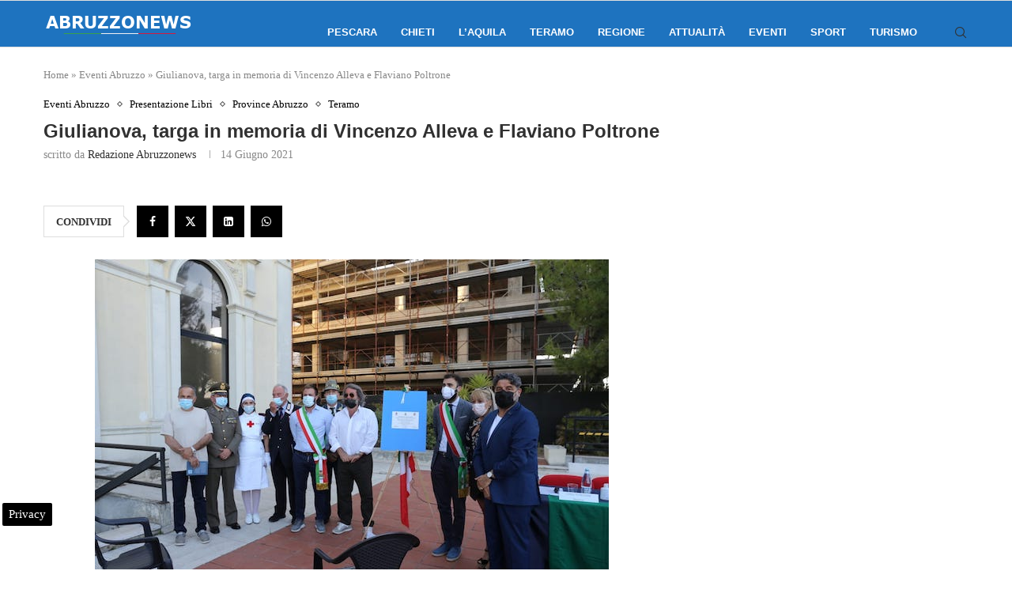

--- FILE ---
content_type: text/html; charset=UTF-8
request_url: https://www.abruzzonews.eu/giulianova-targa-in-memoria-di-vincenzo-alleva-flaviano-poltrone-618903.html
body_size: 21195
content:
<!DOCTYPE html>
<html lang="it-IT">
<head>
    <meta charset="UTF-8">
    <meta http-equiv="X-UA-Compatible" content="IE=edge">
    <meta name="viewport" content="width=device-width, initial-scale=1">
    <link rel="profile" href="https://gmpg.org/xfn/11"/>
	        <link rel="shortcut icon" href="https://www.abruzzonews.eu/wp-content/uploads/2024/06/abruzzonewsico.png"
              type="image/x-icon"/>
        <link rel="apple-touch-icon" sizes="180x180" href="https://www.abruzzonews.eu/wp-content/uploads/2024/06/abruzzonewsico.png">
	    <link rel="alternate" type="application/rss+xml" title="Abruzzo News RSS Feed"
          href="https://www.abruzzonews.eu/feed"/>
    <link rel="alternate" type="application/atom+xml" title="Abruzzo News Atom Feed"
          href="https://www.abruzzonews.eu/feed/atom"/>
    <link rel="pingback" href="https://www.abruzzonews.eu/xmlrpc.php"/>
    <!--[if lt IE 9]>
	<script src="https://www.abruzzonews.eu/wp-content/themes/soledad/js/html5.js"></script>
	<![endif]-->
	<meta name='robots' content='index, follow, max-image-preview:large, max-snippet:-1, max-video-preview:-1' />

<!-- Google Tag Manager for WordPress by gtm4wp.com -->
<script data-cfasync="false" data-pagespeed-no-defer>
	var gtm4wp_datalayer_name = "dataLayer";
	var dataLayer = dataLayer || [];

	const gtm4wp_scrollerscript_debugmode         = false;
	const gtm4wp_scrollerscript_callbacktime      = 100;
	const gtm4wp_scrollerscript_readerlocation    = 150;
	const gtm4wp_scrollerscript_contentelementid  = "content";
	const gtm4wp_scrollerscript_scannertime       = 60;
</script>
<!-- End Google Tag Manager for WordPress by gtm4wp.com -->
	<!-- This site is optimized with the Yoast SEO plugin v24.2 - https://yoast.com/wordpress/plugins/seo/ -->
	<title>Giulianova, targa in memoria di Vincenzo Alleva e Flaviano Poltrone</title>
	<meta name="description" content="Il Comandante Militare dell’Esercito &quot;Abruzzo Molise&quot;, Colonnello Marco Iovinelli, scopre la targa in memoria di Alleva e Poltrone, uccisi dalle truppe" />
	<link rel="canonical" href="https://www.abruzzonews.eu/giulianova-targa-in-memoria-di-vincenzo-alleva-flaviano-poltrone-618903.html" />
	<meta property="og:locale" content="it_IT" />
	<meta property="og:type" content="article" />
	<meta property="og:title" content="Giulianova, targa in memoria di Vincenzo Alleva e Flaviano Poltrone" />
	<meta property="og:description" content="Il Comandante Militare dell’Esercito &quot;Abruzzo Molise&quot;, Colonnello Marco Iovinelli, scopre la targa in memoria di Alleva e Poltrone, uccisi dalle truppe" />
	<meta property="og:url" content="https://www.abruzzonews.eu/giulianova-targa-in-memoria-di-vincenzo-alleva-flaviano-poltrone-618903.html" />
	<meta property="og:site_name" content="Abruzzo News" />
	<meta property="article:publisher" content="https://www.facebook.com/abruzzonews" />
	<meta property="article:published_time" content="2021-06-14T08:13:38+00:00" />
	<meta property="og:image" content="https://www.abruzzonews.eu/wp-content/uploads/2021/06/partecipanti-targa.jpg" />
	<meta property="og:image:width" content="650" />
	<meta property="og:image:height" content="433" />
	<meta property="og:image:type" content="image/jpeg" />
	<meta name="author" content="Redazione Abruzzonews" />
	<meta name="twitter:card" content="summary_large_image" />
	<meta name="twitter:creator" content="@NotizieAbruzzo" />
	<meta name="twitter:site" content="@NotizieAbruzzo" />
	<meta name="twitter:label1" content="Scritto da" />
	<meta name="twitter:data1" content="Redazione Abruzzonews" />
	<meta name="twitter:label2" content="Tempo di lettura stimato" />
	<meta name="twitter:data2" content="2 minuti" />
	<!-- / Yoast SEO plugin. -->


<link rel="amphtml" href="https://www.abruzzonews.eu/giulianova-targa-in-memoria-di-vincenzo-alleva-flaviano-poltrone-618903.html/amp" /><meta name="generator" content="AMP for WP 1.1.2"/><link rel='dns-prefetch' href='//maps.googleapis.com' />
<link rel='dns-prefetch' href='//meet.jit.si' />
<link rel='dns-prefetch' href='//fonts.googleapis.com' />
<link rel='dns-prefetch' href='//maps.gstatic.com' />
<link rel='dns-prefetch' href='//fonts.gstatic.com' />
<link rel='dns-prefetch' href='//ajax.googleapis.com' />
<link rel='dns-prefetch' href='//apis.google.com' />
<link rel='dns-prefetch' href='//google-analytics.com' />
<link rel='dns-prefetch' href='//www.google-analytics.com' />
<link rel='dns-prefetch' href='//ssl.google-analytics.com' />
<link rel='dns-prefetch' href='//youtube.com' />
<link rel='dns-prefetch' href='//api.pinterest.com' />
<link rel='dns-prefetch' href='//cdnjs.cloudflare.com' />
<link rel='dns-prefetch' href='//pixel.wp.com' />
<link rel='dns-prefetch' href='//connect.facebook.net' />
<link rel='dns-prefetch' href='//platform.twitter.com' />
<link rel='dns-prefetch' href='//syndication.twitter.com' />
<link rel='dns-prefetch' href='//platform.instagram.com' />
<link rel='dns-prefetch' href='//disqus.com' />
<link rel='dns-prefetch' href='//sitename.disqus.com' />
<link rel='dns-prefetch' href='//s7.addthis.com' />
<link rel='dns-prefetch' href='//platform.linkedin.com' />
<link rel='dns-prefetch' href='//w.sharethis.com' />
<link rel='dns-prefetch' href='//s0.wp.com' />
<link rel='dns-prefetch' href='//s.gravatar.com' />
<link rel='dns-prefetch' href='//stats.wp.com' />
<link rel="alternate" type="application/rss+xml" title="Abruzzo News &raquo; Feed" href="https://www.abruzzonews.eu/feed" />
<link rel="alternate" type="application/rss+xml" title="Abruzzo News &raquo; Feed dei commenti" href="https://www.abruzzonews.eu/comments/feed" />
<style id='wp-emoji-styles-inline-css' type='text/css'>

	img.wp-smiley, img.emoji {
		display: inline !important;
		border: none !important;
		box-shadow: none !important;
		height: 1em !important;
		width: 1em !important;
		margin: 0 0.07em !important;
		vertical-align: -0.1em !important;
		background: none !important;
		padding: 0 !important;
	}
</style>
<link rel='stylesheet' id='wp-block-library-css' href='https://www.abruzzonews.eu/wp-includes/css/dist/block-library/style.min.css' type='text/css' media='all' />
<style id='wp-block-library-theme-inline-css' type='text/css'>
.wp-block-audio figcaption{color:#555;font-size:13px;text-align:center}.is-dark-theme .wp-block-audio figcaption{color:#ffffffa6}.wp-block-audio{margin:0 0 1em}.wp-block-code{border:1px solid #ccc;border-radius:4px;font-family:Menlo,Consolas,monaco,monospace;padding:.8em 1em}.wp-block-embed figcaption{color:#555;font-size:13px;text-align:center}.is-dark-theme .wp-block-embed figcaption{color:#ffffffa6}.wp-block-embed{margin:0 0 1em}.blocks-gallery-caption{color:#555;font-size:13px;text-align:center}.is-dark-theme .blocks-gallery-caption{color:#ffffffa6}.wp-block-image figcaption{color:#555;font-size:13px;text-align:center}.is-dark-theme .wp-block-image figcaption{color:#ffffffa6}.wp-block-image{margin:0 0 1em}.wp-block-pullquote{border-bottom:4px solid;border-top:4px solid;color:currentColor;margin-bottom:1.75em}.wp-block-pullquote cite,.wp-block-pullquote footer,.wp-block-pullquote__citation{color:currentColor;font-size:.8125em;font-style:normal;text-transform:uppercase}.wp-block-quote{border-left:.25em solid;margin:0 0 1.75em;padding-left:1em}.wp-block-quote cite,.wp-block-quote footer{color:currentColor;font-size:.8125em;font-style:normal;position:relative}.wp-block-quote.has-text-align-right{border-left:none;border-right:.25em solid;padding-left:0;padding-right:1em}.wp-block-quote.has-text-align-center{border:none;padding-left:0}.wp-block-quote.is-large,.wp-block-quote.is-style-large,.wp-block-quote.is-style-plain{border:none}.wp-block-search .wp-block-search__label{font-weight:700}.wp-block-search__button{border:1px solid #ccc;padding:.375em .625em}:where(.wp-block-group.has-background){padding:1.25em 2.375em}.wp-block-separator.has-css-opacity{opacity:.4}.wp-block-separator{border:none;border-bottom:2px solid;margin-left:auto;margin-right:auto}.wp-block-separator.has-alpha-channel-opacity{opacity:1}.wp-block-separator:not(.is-style-wide):not(.is-style-dots){width:100px}.wp-block-separator.has-background:not(.is-style-dots){border-bottom:none;height:1px}.wp-block-separator.has-background:not(.is-style-wide):not(.is-style-dots){height:2px}.wp-block-table{margin:0 0 1em}.wp-block-table td,.wp-block-table th{word-break:normal}.wp-block-table figcaption{color:#555;font-size:13px;text-align:center}.is-dark-theme .wp-block-table figcaption{color:#ffffffa6}.wp-block-video figcaption{color:#555;font-size:13px;text-align:center}.is-dark-theme .wp-block-video figcaption{color:#ffffffa6}.wp-block-video{margin:0 0 1em}.wp-block-template-part.has-background{margin-bottom:0;margin-top:0;padding:1.25em 2.375em}
</style>
<style id='create-block-soledad-style-inline-css' type='text/css'>
.pchead-e-block {
    --pcborder-cl: #dedede;
    --pcaccent-cl: #6eb48c;
}
.heading1-style-1 > h1,
.heading2-style-1 > h2,
.heading3-style-1 > h3,
.heading4-style-1 > h4,
.heading5-style-1 > h5,
.heading1-style-2 > h1,
.heading2-style-2 > h2,
.heading3-style-2 > h3,
.heading4-style-2 > h4,
.heading5-style-2 > h5 {
    padding-bottom: 8px;
    border-bottom: 1px solid var(--pcborder-cl);
    overflow: hidden;
}
.heading1-style-2 > h1,
.heading2-style-2 > h2,
.heading3-style-2 > h3,
.heading4-style-2 > h4,
.heading5-style-2 > h5 {
    border-bottom-width: 0;
    position: relative;
}
.heading1-style-2 > h1:before,
.heading2-style-2 > h2:before,
.heading3-style-2 > h3:before,
.heading4-style-2 > h4:before,
.heading5-style-2 > h5:before {
    content: '';
    width: 50px;
    height: 2px;
    bottom: 0;
    left: 0;
    z-index: 2;
    background: var(--pcaccent-cl);
    position: absolute;
}
.heading1-style-2 > h1:after,
.heading2-style-2 > h2:after,
.heading3-style-2 > h3:after,
.heading4-style-2 > h4:after,
.heading5-style-2 > h5:after {
    content: '';
    width: 100%;
    height: 2px;
    bottom: 0;
    left: 20px;
    z-index: 1;
    background: var(--pcborder-cl);
    position: absolute;
}
.heading1-style-3 > h1,
.heading2-style-3 > h2,
.heading3-style-3 > h3,
.heading4-style-3 > h4,
.heading5-style-3 > h5,
.heading1-style-4 > h1,
.heading2-style-4 > h2,
.heading3-style-4 > h3,
.heading4-style-4 > h4,
.heading5-style-4 > h5 {
    position: relative;
    padding-left: 20px;
}
.heading1-style-3 > h1:before,
.heading2-style-3 > h2:before,
.heading3-style-3 > h3:before,
.heading4-style-3 > h4:before,
.heading5-style-3 > h5:before,
.heading1-style-4 > h1:before,
.heading2-style-4 > h2:before,
.heading3-style-4 > h3:before,
.heading4-style-4 > h4:before,
.heading5-style-4 > h5:before {
    width: 10px;
    height: 100%;
    content: '';
    position: absolute;
    top: 0;
    left: 0;
    bottom: 0;
    background: var(--pcaccent-cl);
}
.heading1-style-4 > h1,
.heading2-style-4 > h2,
.heading3-style-4 > h3,
.heading4-style-4 > h4,
.heading5-style-4 > h5 {
    padding: 10px 20px;
    background: #f1f1f1;
}
.heading1-style-5 > h1,
.heading2-style-5 > h2,
.heading3-style-5 > h3,
.heading4-style-5 > h4,
.heading5-style-5 > h5 {
    position: relative;
    z-index: 1;
}
.heading1-style-5 > h1:before,
.heading2-style-5 > h2:before,
.heading3-style-5 > h3:before,
.heading4-style-5 > h4:before,
.heading5-style-5 > h5:before {
    content: "";
    position: absolute;
    left: 0;
    bottom: 0;
    width: 200px;
    height: 50%;
    transform: skew(-25deg) translateX(0);
    background: var(--pcaccent-cl);
    z-index: -1;
    opacity: 0.4;
}
.heading1-style-6 > h1,
.heading2-style-6 > h2,
.heading3-style-6 > h3,
.heading4-style-6 > h4,
.heading5-style-6 > h5 {
    text-decoration: underline;
    text-underline-offset: 2px;
    text-decoration-thickness: 4px;
    text-decoration-color: var(--pcaccent-cl);
}
</style>
<style id='classic-theme-styles-inline-css' type='text/css'>
/*! This file is auto-generated */
.wp-block-button__link{color:#fff;background-color:#32373c;border-radius:9999px;box-shadow:none;text-decoration:none;padding:calc(.667em + 2px) calc(1.333em + 2px);font-size:1.125em}.wp-block-file__button{background:#32373c;color:#fff;text-decoration:none}
</style>
<style id='global-styles-inline-css' type='text/css'>
body{--wp--preset--color--black: #000000;--wp--preset--color--cyan-bluish-gray: #abb8c3;--wp--preset--color--white: #ffffff;--wp--preset--color--pale-pink: #f78da7;--wp--preset--color--vivid-red: #cf2e2e;--wp--preset--color--luminous-vivid-orange: #ff6900;--wp--preset--color--luminous-vivid-amber: #fcb900;--wp--preset--color--light-green-cyan: #7bdcb5;--wp--preset--color--vivid-green-cyan: #00d084;--wp--preset--color--pale-cyan-blue: #8ed1fc;--wp--preset--color--vivid-cyan-blue: #0693e3;--wp--preset--color--vivid-purple: #9b51e0;--wp--preset--gradient--vivid-cyan-blue-to-vivid-purple: linear-gradient(135deg,rgba(6,147,227,1) 0%,rgb(155,81,224) 100%);--wp--preset--gradient--light-green-cyan-to-vivid-green-cyan: linear-gradient(135deg,rgb(122,220,180) 0%,rgb(0,208,130) 100%);--wp--preset--gradient--luminous-vivid-amber-to-luminous-vivid-orange: linear-gradient(135deg,rgba(252,185,0,1) 0%,rgba(255,105,0,1) 100%);--wp--preset--gradient--luminous-vivid-orange-to-vivid-red: linear-gradient(135deg,rgba(255,105,0,1) 0%,rgb(207,46,46) 100%);--wp--preset--gradient--very-light-gray-to-cyan-bluish-gray: linear-gradient(135deg,rgb(238,238,238) 0%,rgb(169,184,195) 100%);--wp--preset--gradient--cool-to-warm-spectrum: linear-gradient(135deg,rgb(74,234,220) 0%,rgb(151,120,209) 20%,rgb(207,42,186) 40%,rgb(238,44,130) 60%,rgb(251,105,98) 80%,rgb(254,248,76) 100%);--wp--preset--gradient--blush-light-purple: linear-gradient(135deg,rgb(255,206,236) 0%,rgb(152,150,240) 100%);--wp--preset--gradient--blush-bordeaux: linear-gradient(135deg,rgb(254,205,165) 0%,rgb(254,45,45) 50%,rgb(107,0,62) 100%);--wp--preset--gradient--luminous-dusk: linear-gradient(135deg,rgb(255,203,112) 0%,rgb(199,81,192) 50%,rgb(65,88,208) 100%);--wp--preset--gradient--pale-ocean: linear-gradient(135deg,rgb(255,245,203) 0%,rgb(182,227,212) 50%,rgb(51,167,181) 100%);--wp--preset--gradient--electric-grass: linear-gradient(135deg,rgb(202,248,128) 0%,rgb(113,206,126) 100%);--wp--preset--gradient--midnight: linear-gradient(135deg,rgb(2,3,129) 0%,rgb(40,116,252) 100%);--wp--preset--font-size--small: 12px;--wp--preset--font-size--medium: 20px;--wp--preset--font-size--large: 32px;--wp--preset--font-size--x-large: 42px;--wp--preset--font-size--normal: 14px;--wp--preset--font-size--huge: 42px;--wp--preset--spacing--20: 0.44rem;--wp--preset--spacing--30: 0.67rem;--wp--preset--spacing--40: 1rem;--wp--preset--spacing--50: 1.5rem;--wp--preset--spacing--60: 2.25rem;--wp--preset--spacing--70: 3.38rem;--wp--preset--spacing--80: 5.06rem;--wp--preset--shadow--natural: 6px 6px 9px rgba(0, 0, 0, 0.2);--wp--preset--shadow--deep: 12px 12px 50px rgba(0, 0, 0, 0.4);--wp--preset--shadow--sharp: 6px 6px 0px rgba(0, 0, 0, 0.2);--wp--preset--shadow--outlined: 6px 6px 0px -3px rgba(255, 255, 255, 1), 6px 6px rgba(0, 0, 0, 1);--wp--preset--shadow--crisp: 6px 6px 0px rgba(0, 0, 0, 1);}:where(.is-layout-flex){gap: 0.5em;}:where(.is-layout-grid){gap: 0.5em;}body .is-layout-flex{display: flex;}body .is-layout-flex{flex-wrap: wrap;align-items: center;}body .is-layout-flex > *{margin: 0;}body .is-layout-grid{display: grid;}body .is-layout-grid > *{margin: 0;}:where(.wp-block-columns.is-layout-flex){gap: 2em;}:where(.wp-block-columns.is-layout-grid){gap: 2em;}:where(.wp-block-post-template.is-layout-flex){gap: 1.25em;}:where(.wp-block-post-template.is-layout-grid){gap: 1.25em;}.has-black-color{color: var(--wp--preset--color--black) !important;}.has-cyan-bluish-gray-color{color: var(--wp--preset--color--cyan-bluish-gray) !important;}.has-white-color{color: var(--wp--preset--color--white) !important;}.has-pale-pink-color{color: var(--wp--preset--color--pale-pink) !important;}.has-vivid-red-color{color: var(--wp--preset--color--vivid-red) !important;}.has-luminous-vivid-orange-color{color: var(--wp--preset--color--luminous-vivid-orange) !important;}.has-luminous-vivid-amber-color{color: var(--wp--preset--color--luminous-vivid-amber) !important;}.has-light-green-cyan-color{color: var(--wp--preset--color--light-green-cyan) !important;}.has-vivid-green-cyan-color{color: var(--wp--preset--color--vivid-green-cyan) !important;}.has-pale-cyan-blue-color{color: var(--wp--preset--color--pale-cyan-blue) !important;}.has-vivid-cyan-blue-color{color: var(--wp--preset--color--vivid-cyan-blue) !important;}.has-vivid-purple-color{color: var(--wp--preset--color--vivid-purple) !important;}.has-black-background-color{background-color: var(--wp--preset--color--black) !important;}.has-cyan-bluish-gray-background-color{background-color: var(--wp--preset--color--cyan-bluish-gray) !important;}.has-white-background-color{background-color: var(--wp--preset--color--white) !important;}.has-pale-pink-background-color{background-color: var(--wp--preset--color--pale-pink) !important;}.has-vivid-red-background-color{background-color: var(--wp--preset--color--vivid-red) !important;}.has-luminous-vivid-orange-background-color{background-color: var(--wp--preset--color--luminous-vivid-orange) !important;}.has-luminous-vivid-amber-background-color{background-color: var(--wp--preset--color--luminous-vivid-amber) !important;}.has-light-green-cyan-background-color{background-color: var(--wp--preset--color--light-green-cyan) !important;}.has-vivid-green-cyan-background-color{background-color: var(--wp--preset--color--vivid-green-cyan) !important;}.has-pale-cyan-blue-background-color{background-color: var(--wp--preset--color--pale-cyan-blue) !important;}.has-vivid-cyan-blue-background-color{background-color: var(--wp--preset--color--vivid-cyan-blue) !important;}.has-vivid-purple-background-color{background-color: var(--wp--preset--color--vivid-purple) !important;}.has-black-border-color{border-color: var(--wp--preset--color--black) !important;}.has-cyan-bluish-gray-border-color{border-color: var(--wp--preset--color--cyan-bluish-gray) !important;}.has-white-border-color{border-color: var(--wp--preset--color--white) !important;}.has-pale-pink-border-color{border-color: var(--wp--preset--color--pale-pink) !important;}.has-vivid-red-border-color{border-color: var(--wp--preset--color--vivid-red) !important;}.has-luminous-vivid-orange-border-color{border-color: var(--wp--preset--color--luminous-vivid-orange) !important;}.has-luminous-vivid-amber-border-color{border-color: var(--wp--preset--color--luminous-vivid-amber) !important;}.has-light-green-cyan-border-color{border-color: var(--wp--preset--color--light-green-cyan) !important;}.has-vivid-green-cyan-border-color{border-color: var(--wp--preset--color--vivid-green-cyan) !important;}.has-pale-cyan-blue-border-color{border-color: var(--wp--preset--color--pale-cyan-blue) !important;}.has-vivid-cyan-blue-border-color{border-color: var(--wp--preset--color--vivid-cyan-blue) !important;}.has-vivid-purple-border-color{border-color: var(--wp--preset--color--vivid-purple) !important;}.has-vivid-cyan-blue-to-vivid-purple-gradient-background{background: var(--wp--preset--gradient--vivid-cyan-blue-to-vivid-purple) !important;}.has-light-green-cyan-to-vivid-green-cyan-gradient-background{background: var(--wp--preset--gradient--light-green-cyan-to-vivid-green-cyan) !important;}.has-luminous-vivid-amber-to-luminous-vivid-orange-gradient-background{background: var(--wp--preset--gradient--luminous-vivid-amber-to-luminous-vivid-orange) !important;}.has-luminous-vivid-orange-to-vivid-red-gradient-background{background: var(--wp--preset--gradient--luminous-vivid-orange-to-vivid-red) !important;}.has-very-light-gray-to-cyan-bluish-gray-gradient-background{background: var(--wp--preset--gradient--very-light-gray-to-cyan-bluish-gray) !important;}.has-cool-to-warm-spectrum-gradient-background{background: var(--wp--preset--gradient--cool-to-warm-spectrum) !important;}.has-blush-light-purple-gradient-background{background: var(--wp--preset--gradient--blush-light-purple) !important;}.has-blush-bordeaux-gradient-background{background: var(--wp--preset--gradient--blush-bordeaux) !important;}.has-luminous-dusk-gradient-background{background: var(--wp--preset--gradient--luminous-dusk) !important;}.has-pale-ocean-gradient-background{background: var(--wp--preset--gradient--pale-ocean) !important;}.has-electric-grass-gradient-background{background: var(--wp--preset--gradient--electric-grass) !important;}.has-midnight-gradient-background{background: var(--wp--preset--gradient--midnight) !important;}.has-small-font-size{font-size: var(--wp--preset--font-size--small) !important;}.has-medium-font-size{font-size: var(--wp--preset--font-size--medium) !important;}.has-large-font-size{font-size: var(--wp--preset--font-size--large) !important;}.has-x-large-font-size{font-size: var(--wp--preset--font-size--x-large) !important;}
.wp-block-navigation a:where(:not(.wp-element-button)){color: inherit;}
:where(.wp-block-post-template.is-layout-flex){gap: 1.25em;}:where(.wp-block-post-template.is-layout-grid){gap: 1.25em;}
:where(.wp-block-columns.is-layout-flex){gap: 2em;}:where(.wp-block-columns.is-layout-grid){gap: 2em;}
.wp-block-pullquote{font-size: 1.5em;line-height: 1.6;}
</style>
<link rel='stylesheet' id='penci-main-style-css' href='https://www.abruzzonews.eu/wp-content/themes/soledad/main.css' type='text/css' media='all' />
<link rel='stylesheet' id='penci-swiper-bundle-css' href='https://www.abruzzonews.eu/wp-content/themes/soledad/css/swiper-bundle.min.css' type='text/css' media='all' />
<link rel='stylesheet' id='penci-font-awesomeold-css' href='https://www.abruzzonews.eu/wp-content/themes/soledad/css/font-awesome.4.7.0.swap.min.css' type='text/css' media='all' />
<link rel='stylesheet' id='penci_icon-css' href='https://www.abruzzonews.eu/wp-content/themes/soledad/css/penci-icon.css' type='text/css' media='all' />
<link rel='stylesheet' id='penci_style-css' href='https://www.abruzzonews.eu/wp-content/themes/soledad/style.css' type='text/css' media='all' />
<link rel='stylesheet' id='penci_social_counter-css' href='https://www.abruzzonews.eu/wp-content/themes/soledad/css/social-counter.css' type='text/css' media='all' />
<link rel='stylesheet' id='evcal_google_fonts-css' href='https://fonts.googleapis.com/css?family=Noto+Sans%3A400%2C400italic%2C700%7CPoppins%3A700%2C800%2C900&#038;subset=latin%2Clatin-ext&#038;ver=4.6.7' type='text/css' media='all' />
<link rel='stylesheet' id='evcal_cal_default-css' href='//www.abruzzonews.eu/wp-content/plugins/eventON/assets/css/eventon_styles.css' type='text/css' media='all' />
<link rel='stylesheet' id='evo_font_icons-css' href='//www.abruzzonews.eu/wp-content/plugins/eventON/assets/fonts/all.css' type='text/css' media='all' />
<link rel='stylesheet' id='eventon_dynamic_styles-css' href='//www.abruzzonews.eu/wp-content/plugins/eventON/assets/css/eventon_dynamic_styles.css' type='text/css' media='all' />
<script type="text/javascript" src="https://www.abruzzonews.eu/wp-includes/js/jquery/jquery.min.js" id="jquery-core-js"></script>
<script type="text/javascript" src="https://www.abruzzonews.eu/wp-includes/js/jquery/jquery-migrate.min.js" id="jquery-migrate-js"></script>
<script type="text/javascript" src="https://www.abruzzonews.eu/wp-content/plugins/scalability-pro/plugin-updates/js/debug-bar.js" id="puc-debug-bar-js-js"></script>
<script type="text/javascript" src="https://www.abruzzonews.eu/wp-content/plugins/duracelltomi-google-tag-manager/dist/js/analytics-talk-content-tracking.js" id="gtm4wp-scroll-tracking-js"></script>
<script type="text/javascript" id="evo-inlinescripts-header-js-after">
/* <![CDATA[ */
jQuery(document).ready(function($){});
/* ]]> */
</script>
<link rel="https://api.w.org/" href="https://www.abruzzonews.eu/wp-json/" /><link rel="alternate" type="application/json" href="https://www.abruzzonews.eu/wp-json/wp/v2/posts/618903" /><link rel="alternate" type="application/json+oembed" href="https://www.abruzzonews.eu/wp-json/oembed/1.0/embed?url=https%3A%2F%2Fwww.abruzzonews.eu%2Fgiulianova-targa-in-memoria-di-vincenzo-alleva-flaviano-poltrone-618903.html" />
<link rel="alternate" type="text/xml+oembed" href="https://www.abruzzonews.eu/wp-json/oembed/1.0/embed?url=https%3A%2F%2Fwww.abruzzonews.eu%2Fgiulianova-targa-in-memoria-di-vincenzo-alleva-flaviano-poltrone-618903.html&#038;format=xml" />
<script> var awd_admin_ajax_url = 'https://www.abruzzonews.eu/wp-admin/admin-ajax.php'; </script>
<!-- Google Tag Manager for WordPress by gtm4wp.com -->
<!-- GTM Container placement set to automatic -->
<script data-cfasync="false" data-pagespeed-no-defer>
	var dataLayer_content = {"pagePostType":"post","pagePostType2":"single-post","pageCategory":["eventi","presentazione-libri","provincia","teramo"],"pageAttributes":["giulianova"],"pagePostAuthor":"Redazione Abruzzonews"};
	dataLayer.push( dataLayer_content );
</script>
<script data-cfasync="false">
(function(w,d,s,l,i){w[l]=w[l]||[];w[l].push({'gtm.start':
new Date().getTime(),event:'gtm.js'});var f=d.getElementsByTagName(s)[0],
j=d.createElement(s),dl=l!='dataLayer'?'&l='+l:'';j.async=true;j.src=
'//www.googletagmanager.com/gtm.js?id='+i+dl;f.parentNode.insertBefore(j,f);
})(window,document,'script','dataLayer','GTM-W5PFM7CD');
</script>
<!-- End Google Tag Manager for WordPress by gtm4wp.com --><script>var portfolioDataJs = portfolioDataJs || [];</script><style id="penci-custom-style" type="text/css">body{ --pcbg-cl: #fff; --pctext-cl: #313131; --pcborder-cl: #dedede; --pcheading-cl: #313131; --pcmeta-cl: #888888; --pcaccent-cl: #6eb48c; --pcbody-font: 'PT Serif', serif; --pchead-font: 'Raleway', sans-serif; --pchead-wei: bold; --pcava_bdr:10px;--pcajs_fvw:470px;--pcajs_fvmw:220px; } .single.penci-body-single-style-5 #header, .single.penci-body-single-style-6 #header, .single.penci-body-single-style-10 #header, .single.penci-body-single-style-5 .pc-wrapbuilder-header, .single.penci-body-single-style-6 .pc-wrapbuilder-header, .single.penci-body-single-style-10 .pc-wrapbuilder-header { --pchd-mg: 40px; } .fluid-width-video-wrapper > div { position: absolute; left: 0; right: 0; top: 0; width: 100%; height: 100%; } .yt-video-place { position: relative; text-align: center; } .yt-video-place.embed-responsive .start-video { display: block; top: 0; left: 0; bottom: 0; right: 0; position: absolute; transform: none; } .yt-video-place.embed-responsive .start-video img { margin: 0; padding: 0; top: 50%; display: inline-block; position: absolute; left: 50%; transform: translate(-50%, -50%); width: 68px; height: auto; } .mfp-bg { top: 0; left: 0; width: 100%; height: 100%; z-index: 9999999; overflow: hidden; position: fixed; background: #0b0b0b; opacity: .8; filter: alpha(opacity=80) } .mfp-wrap { top: 0; left: 0; width: 100%; height: 100%; z-index: 9999999; position: fixed; outline: none !important; -webkit-backface-visibility: hidden } .penci-hide-tagupdated{ display: none !important; } .featured-area .penci-image-holder, .featured-area .penci-slider4-overlay, .featured-area .penci-slide-overlay .overlay-link, .featured-style-29 .featured-slider-overlay, .penci-slider38-overlay{ border-radius: ; -webkit-border-radius: ; } .penci-featured-content-right:before{ border-top-right-radius: ; border-bottom-right-radius: ; } .penci-flat-overlay .penci-slide-overlay .penci-mag-featured-content:before{ border-bottom-left-radius: ; border-bottom-right-radius: ; } .container-single .post-image{ border-radius: ; -webkit-border-radius: ; } .penci-mega-thumbnail .penci-image-holder{ border-radius: ; -webkit-border-radius: ; } .penci-page-header h1 { text-transform: none; } body{ --pcaccent-cl: #000000; } .penci-menuhbg-toggle:hover .lines-button:after, .penci-menuhbg-toggle:hover .penci-lines:before, .penci-menuhbg-toggle:hover .penci-lines:after,.tags-share-box.tags-share-box-s2 .post-share-plike,.penci-video_playlist .penci-playlist-title,.pencisc-column-2.penci-video_playlist .penci-video-nav .playlist-panel-item, .pencisc-column-1.penci-video_playlist .penci-video-nav .playlist-panel-item,.penci-video_playlist .penci-custom-scroll::-webkit-scrollbar-thumb, .pencisc-button, .post-entry .pencisc-button, .penci-dropcap-box, .penci-dropcap-circle, .penci-login-register input[type="submit"]:hover, .penci-ld .penci-ldin:before, .penci-ldspinner > div{ background: #000000; } a, .post-entry .penci-portfolio-filter ul li a:hover, .penci-portfolio-filter ul li a:hover, .penci-portfolio-filter ul li.active a, .post-entry .penci-portfolio-filter ul li.active a, .penci-countdown .countdown-amount, .archive-box h1, .post-entry a, .container.penci-breadcrumb span a:hover,.container.penci-breadcrumb a:hover, .post-entry blockquote:before, .post-entry blockquote cite, .post-entry blockquote .author, .wpb_text_column blockquote:before, .wpb_text_column blockquote cite, .wpb_text_column blockquote .author, .penci-pagination a:hover, ul.penci-topbar-menu > li a:hover, div.penci-topbar-menu > ul > li a:hover, .penci-recipe-heading a.penci-recipe-print,.penci-review-metas .penci-review-btnbuy, .main-nav-social a:hover, .widget-social .remove-circle a:hover i, .penci-recipe-index .cat > a.penci-cat-name, #bbpress-forums li.bbp-body ul.forum li.bbp-forum-info a:hover, #bbpress-forums li.bbp-body ul.topic li.bbp-topic-title a:hover, #bbpress-forums li.bbp-body ul.forum li.bbp-forum-info .bbp-forum-content a, #bbpress-forums li.bbp-body ul.topic p.bbp-topic-meta a, #bbpress-forums .bbp-breadcrumb a:hover, #bbpress-forums .bbp-forum-freshness a:hover, #bbpress-forums .bbp-topic-freshness a:hover, #buddypress ul.item-list li div.item-title a, #buddypress ul.item-list li h4 a, #buddypress .activity-header a:first-child, #buddypress .comment-meta a:first-child, #buddypress .acomment-meta a:first-child, div.bbp-template-notice a:hover, .penci-menu-hbg .menu li a .indicator:hover, .penci-menu-hbg .menu li a:hover, #sidebar-nav .menu li a:hover, .penci-rlt-popup .rltpopup-meta .rltpopup-title:hover, .penci-video_playlist .penci-video-playlist-item .penci-video-title:hover, .penci_list_shortcode li:before, .penci-dropcap-box-outline, .penci-dropcap-circle-outline, .penci-dropcap-regular, .penci-dropcap-bold{ color: #000000; } .penci-home-popular-post ul.slick-dots li button:hover, .penci-home-popular-post ul.slick-dots li.slick-active button, .post-entry blockquote .author span:after, .error-image:after, .error-404 .go-back-home a:after, .penci-header-signup-form, .woocommerce span.onsale, .woocommerce #respond input#submit:hover, .woocommerce a.button:hover, .woocommerce button.button:hover, .woocommerce input.button:hover, .woocommerce nav.woocommerce-pagination ul li span.current, .woocommerce div.product .entry-summary div[]:before, .woocommerce div.product .entry-summary div[] blockquote .author span:after, .woocommerce div.product .woocommerce-tabs #tab-description blockquote .author span:after, .woocommerce #respond input#submit.alt:hover, .woocommerce a.button.alt:hover, .woocommerce button.button.alt:hover, .woocommerce input.button.alt:hover, .pcheader-icon.shoping-cart-icon > a > span, #penci-demobar .buy-button, #penci-demobar .buy-button:hover, .penci-recipe-heading a.penci-recipe-print:hover,.penci-review-metas .penci-review-btnbuy:hover, .penci-review-process span, .penci-review-score-total, #navigation.menu-style-2 ul.menu ul.sub-menu:before, #navigation.menu-style-2 .menu ul ul.sub-menu:before, .penci-go-to-top-floating, .post-entry.blockquote-style-2 blockquote:before, #bbpress-forums #bbp-search-form .button, #bbpress-forums #bbp-search-form .button:hover, .wrapper-boxed .bbp-pagination-links span.current, #bbpress-forums #bbp_reply_submit:hover, #bbpress-forums #bbp_topic_submit:hover,#main .bbp-login-form .bbp-submit-wrapper button[type="submit"]:hover, #buddypress .dir-search input[type=submit], #buddypress .groups-members-search input[type=submit], #buddypress button:hover, #buddypress a.button:hover, #buddypress a.button:focus, #buddypress input[type=button]:hover, #buddypress input[type=reset]:hover, #buddypress ul.button-nav li a:hover, #buddypress ul.button-nav li.current a, #buddypress div.generic-button a:hover, #buddypress .comment-reply-link:hover, #buddypress input[type=submit]:hover, #buddypress div.pagination .pagination-links .current, #buddypress div.item-list-tabs ul li.selected a, #buddypress div.item-list-tabs ul li.current a, #buddypress div.item-list-tabs ul li a:hover, #buddypress table.notifications thead tr, #buddypress table.notifications-settings thead tr, #buddypress table.profile-settings thead tr, #buddypress table.profile-fields thead tr, #buddypress table.wp-profile-fields thead tr, #buddypress table.messages-notices thead tr, #buddypress table.forum thead tr, #buddypress input[type=submit] { background-color: #000000; } .penci-pagination ul.page-numbers li span.current, #comments_pagination span { color: #fff; background: #000000; border-color: #000000; } .footer-instagram h4.footer-instagram-title > span:before, .woocommerce nav.woocommerce-pagination ul li span.current, .penci-pagination.penci-ajax-more a.penci-ajax-more-button:hover, .penci-recipe-heading a.penci-recipe-print:hover,.penci-review-metas .penci-review-btnbuy:hover, .home-featured-cat-content.style-14 .magcat-padding:before, .wrapper-boxed .bbp-pagination-links span.current, #buddypress .dir-search input[type=submit], #buddypress .groups-members-search input[type=submit], #buddypress button:hover, #buddypress a.button:hover, #buddypress a.button:focus, #buddypress input[type=button]:hover, #buddypress input[type=reset]:hover, #buddypress ul.button-nav li a:hover, #buddypress ul.button-nav li.current a, #buddypress div.generic-button a:hover, #buddypress .comment-reply-link:hover, #buddypress input[type=submit]:hover, #buddypress div.pagination .pagination-links .current, #buddypress input[type=submit], form.pc-searchform.penci-hbg-search-form input.search-input:hover, form.pc-searchform.penci-hbg-search-form input.search-input:focus, .penci-dropcap-box-outline, .penci-dropcap-circle-outline { border-color: #000000; } .woocommerce .woocommerce-error, .woocommerce .woocommerce-info, .woocommerce .woocommerce-message { border-top-color: #000000; } .penci-slider ol.penci-control-nav li a.penci-active, .penci-slider ol.penci-control-nav li a:hover, .penci-related-carousel .penci-owl-dot.active span, .penci-owl-carousel-slider .penci-owl-dot.active span{ border-color: #000000; background-color: #000000; } .woocommerce .woocommerce-message:before, .woocommerce form.checkout table.shop_table .order-total .amount, .woocommerce ul.products li.product .price ins, .woocommerce ul.products li.product .price, .woocommerce div.product p.price ins, .woocommerce div.product span.price ins, .woocommerce div.product p.price, .woocommerce div.product .entry-summary div[] blockquote:before, .woocommerce div.product .woocommerce-tabs #tab-description blockquote:before, .woocommerce div.product .entry-summary div[] blockquote cite, .woocommerce div.product .entry-summary div[] blockquote .author, .woocommerce div.product .woocommerce-tabs #tab-description blockquote cite, .woocommerce div.product .woocommerce-tabs #tab-description blockquote .author, .woocommerce div.product .product_meta > span a:hover, .woocommerce div.product .woocommerce-tabs ul.tabs li.active, .woocommerce ul.cart_list li .amount, .woocommerce ul.product_list_widget li .amount, .woocommerce table.shop_table td.product-name a:hover, .woocommerce table.shop_table td.product-price span, .woocommerce table.shop_table td.product-subtotal span, .woocommerce-cart .cart-collaterals .cart_totals table td .amount, .woocommerce .woocommerce-info:before, .woocommerce div.product span.price, .penci-container-inside.penci-breadcrumb span a:hover,.penci-container-inside.penci-breadcrumb a:hover { color: #000000; } .standard-content .penci-more-link.penci-more-link-button a.more-link, .penci-readmore-btn.penci-btn-make-button a, .penci-featured-cat-seemore.penci-btn-make-button a{ background-color: #000000; color: #fff; } .penci-vernav-toggle:before{ border-top-color: #000000; color: #fff; } .penci-top-bar, .penci-topbar-trending .penci-owl-carousel .owl-item, ul.penci-topbar-menu ul.sub-menu, div.penci-topbar-menu > ul ul.sub-menu, .pctopbar-login-btn .pclogin-sub{ background-color: #919191; } .headline-title.nticker-style-3:after{ border-color: #919191; } .headline-title { background-color: #1e73bf; } .headline-title.nticker-style-2:after, .headline-title.nticker-style-4:after{ border-color: #1e73bf; } .headline-title { color: #ffffff; } a.penci-topbar-post-title { text-transform: none; } .penci-topbar-trending{ max-width: 800px; } @media only screen and (max-width: 767px){ .penci-topbar-trending{ max-width: 400px; } } #penci-login-popup:before{ opacity: ; } @media only screen and (max-width: 767px){ .penci-top-bar .pctopbar-item.penci-topbar-trending { display: block; } } #header .inner-header { background-color: #ffffff; background-image: none; } #navigation, .show-search { background: #1e73bf; } @media only screen and (min-width: 960px){ #navigation.header-11 > .container { background: #1e73bf; }} .header-slogan .header-slogan-text:before, .header-slogan .header-slogan-text:after{ content: none; } .navigation, .navigation.header-layout-bottom, #navigation, #navigation.header-layout-bottom { border-color: #dedede; } .navigation .menu > li > a, .navigation .menu .sub-menu li a, #navigation .menu > li > a, #navigation .menu .sub-menu li a { color: #ffffff; } #navigation ul.menu > li > a, #navigation .menu > ul > li > a { font-size: 13px; } #navigation ul.menu ul.sub-menu li > a, #navigation .penci-megamenu .penci-mega-child-categories a, #navigation .penci-megamenu .post-mega-title a, #navigation .menu ul ul.sub-menu li a { font-size: 13px; } #sidebar-nav-logo{ padding-bottom: 0; } #sidebar-nav-logo:before { content: none; display: none; } #sidebar-nav .menu li a { font-size: 14px; } .penci-header-signup-form { padding-top: px; padding-bottom: px; } #sidebar-nav { background: #1e73bf; } .header-social.sidebar-nav-social a i, #sidebar-nav .menu li a, #sidebar-nav .menu li a .indicator { color: #ffffff; } .penci-slide-overlay .overlay-link, .penci-slider38-overlay, .penci-flat-overlay .penci-slide-overlay .penci-mag-featured-content:before, .slider-40-wrapper .list-slider-creative .item-slider-creative .img-container:before { opacity: ; } .penci-item-mag:hover .penci-slide-overlay .overlay-link, .featured-style-38 .item:hover .penci-slider38-overlay, .penci-flat-overlay .penci-item-mag:hover .penci-slide-overlay .penci-mag-featured-content:before { opacity: ; } .penci-featured-content .featured-slider-overlay { opacity: ; } .slider-40-wrapper .list-slider-creative .item-slider-creative:hover .img-container:before { opacity:; } .featured-style-29 .featured-slider-overlay { opacity: ; } .penci-more-link a.more-link:hover:before { right: 100%; margin-right: 10px; width: 60px; } .penci-more-link a.more-link:hover:after{ left: 100%; margin-left: 10px; width: 60px; } .standard-post-entry a.more-link:hover, .standard-post-entry a.more-link:hover:before, .standard-post-entry a.more-link:hover:after { opacity: 0.8; } .header-standard h2, .header-standard .post-title, .header-standard h2 a { text-transform: none; } .penci-grid li .item h2 a, .penci-masonry .item-masonry h2 a, .grid-mixed .mixed-detail h2 a, .overlay-header-box .overlay-title a { text-transform: none; } .penci-grid li.typography-style .overlay-typography { opacity: ; } .penci-grid li.typography-style:hover .overlay-typography { opacity: ; } .list-post .header-list-style:after, .grid-header-box:after, .penci-overlay-over .overlay-header-box:after, .home-featured-cat-content .first-post .magcat-detail .mag-header:after { content: none; } .list-post .header-list-style, .grid-header-box, .penci-overlay-over .overlay-header-box, .home-featured-cat-content .first-post .magcat-detail .mag-header{ padding-bottom: 0; } .penci-grid li.list-post{ padding-bottom: 0; border-bottom: none; } .penci-layout-mixed-3 .penci-grid li.penci-slistp, .penci-layout-mixed-4 .penci-grid li.penci-slistp, .penci-latest-posts-mixed-3 .penci-grid li.penci-slistp, .penci-latest-posts-mixed-4 .penci-grid li.penci-slistp{ border-top: none; padding-top: 0; } .header-standard:after { content: none; } .header-standard { padding-bottom: 0; } .penci-single-style-6 .single-breadcrumb, .penci-single-style-5 .single-breadcrumb, .penci-single-style-4 .single-breadcrumb, .penci-single-style-3 .single-breadcrumb, .penci-single-style-9 .single-breadcrumb, .penci-single-style-7 .single-breadcrumb{ text-align: left; } .container-single .header-standard, .container-single .post-box-meta-single { text-align: left; } .rtl .container-single .header-standard,.rtl .container-single .post-box-meta-single { text-align: right; } .container-single .post-pagination h5 { text-transform: none; } #respond h3.comment-reply-title span:before, #respond h3.comment-reply-title span:after, .post-box-title:before, .post-box-title:after { content: none; display: none; } @media only screen and (max-width: 479px) { .penci-rlt-popup{ display: none !important; } } .home-featured-cat-content .mag-photo .mag-overlay-photo { opacity: ; } .home-featured-cat-content .mag-photo:hover .mag-overlay-photo { opacity: ; } .inner-item-portfolio:hover .penci-portfolio-thumbnail a:after { opacity: ; } /**************************************************** * 1) HEADER / LOGO / LENTE ****************************************************/ @media (max-width: 768px) { .site-header, .header-standard, .penci-header-signup-form { margin: 0 !important; padding: 0 !important; } .site-header .header-logo, .site-header .header-logo img { width: 100% !important; max-width: 100% !important; height: auto !important; margin: 0 !important; padding: 0 !important; display: block; } .penci-nav-search, .penci-nav-search a, .penci-nav-search i { width: auto !important; height: auto !important; font-size: 20px !important; padding: 8px !important; margin: 0 !important; display: flex !important; align-items: center; justify-content: center; } .penci-menu-hbg, .penci-menu-hbg .inner-hbg { padding-right: 10px !important; } } //**************************************/**************************************//**************************************************** * TOP NEWS COMPATTA — Senza etichetta, senza pulsanti ****************************************************/ @media (max-width: 768px) { /* Rimuove titolo originale e qualsiasi etichetta */ .headline-title, .penci-headline::before { display: none !important; content: "" !important; } /* Rimuove pulsanti < e > */ .penci-headline-nav, .penci-headline-nav .prev, .penci-headline-nav .next { display: none !important; visibility: hidden !important; } /* Barra compatta con sfondo leggero */ .penci-headline { background: #f2f6ff !important; padding: 4px 6px !important; margin: 4px 0 !important; border-radius: 4px; display: block !important; width: 100%; min-height: 26px; } /* Contenitore dello scorrimento */ .penci-headline-posts { overflow: hidden; white-space: nowrap; width: 100% !important; display: block !important; line-height: 1.1; } /* Titoli scorrevoli */ .penci-headline-posts .penci-topbar-post-title { display: inline-block !important; white-space: nowrap !important; font-size: 13px !important; padding-right: 16px; line-height: 1.1 !important; } } * 3) NOTIZIA IN PRIMO PIANO (FEATURED) ****************************************************/ @media (max-width: 768px) { .penci-featured-area, .penci-featured-area .penci-owl-carousel, .penci-featured-area .penci-slider { margin: 2px 0 !important; padding: 0 !important; } .penci-featured-area img { max-height: 180px !important; object-fit: cover !important; } } /**************************************************** * 4) TITOLI DI SEZIONE (CRONACA, RICETTE, ECC.) ****************************************************/ @media (max-width: 768px) { .penci-homepage-title, .penci-homepage-title.penci-magazine-title { margin: 4px 0 !important; padding: 0 !important; } .penci-homepage-title h3, .penci-homepage-title.penci-magazine-title h3 { font-size: 17px !important; font-weight: 600 !important; line-height: 1.15 !important; margin: 0 !important; padding: 0 !important; letter-spacing: -0.2px; } } /**************************************************** * 5) CHIUSURA DEFINITIVA BUCHI PRIMA DI CRONACA E RICETTE ****************************************************/ @media (max-width: 768px) { .penci-block_content, .penci-block_content .penci-post-item { margin: 4px 0 !important; padding: 0 !important; } .penci-homepage-title:nth-of-type(n+2) { margin-top: 4px !important; } .penci-homepage-title[data-title="RICETTE"] { margin-top: 4px !important; } } /**************************************************** * 6) COMPATTAZIONE GENERALE DEI POST ****************************************************/ @media (max-width: 768px) { .home .post, .archive .post, .category .post { margin: 6px 0 !important; padding: 0 0 6px 0 !important; } .post-thumbnail img { margin-bottom: 4px !important; } .post-entry h2 { font-size: 17px !important; margin: 0 0 4px 0 !important; } } /**************************************************** * 7) SIDEBAR E BANNER ****************************************************/ @media (max-width: 768px) { .sidebar .widget { margin-bottom: 10px !important; padding: 6px !important; } .ads, .advertisement, .banner { margin: 10px 0 !important; } } /**************************************************** * 8) RIPRISTINO CLASSE NOMOBILE ****************************************************/ @media (max-width: 768px) { .nomobile { display: none !important; visibility: hidden !important; height: 0 !important; margin: 0 !important; padding: 0 !important; } } @media (max-width: 768px) { .breadcrumb-mobile { font-size: 14px; line-height: 1.3; color: #444; margin-bottom: 6px; } /* Mostra solo Home → Categoria */ .breadcrumb-mobile span:nth-child(n+3) { display: none !important; } .breadcrumb-mobile span:nth-child(n+3):before { display: none !important; content: "" !important; } } /**************************************************** * 9) NASCONDERE COMPLETAMENTE IL BREADCRUMB SU MOBILE * (visibile per Google, invisibile per l’utente) ****************************************************/ @media (max-width: 768px) { /* Nasconde breadcrumb originale di Soledad */ .penci-breadcrumb, .penci-breadcrumb *, .breadcrumb, .breadcrumb * { position: absolute !important; left: -9999px !important; top: auto !important; width: 1px !important; height: 1px !important; overflow: hidden !important; opacity: 0 !important; pointer-events: none !important; visibility: hidden !important; } /* Nasconde eventuali residui generati dal tema */ nav[aria-label="breadcrumb"], nav[aria-label="breadcrumb"] * { position: absolute !important; left: -9999px !important; width: 1px !important; height: 1px !important; opacity: 0 !important; visibility: hidden !important; pointer-events: none !important; } } .penci-featured-share-box .penci-shareso a:nth-last-child(2){ margin-right: 0; } .penci_header.penci-header-builder.main-builder-header{}.penci-header-image-logo,.penci-header-text-logo{}.pc-logo-desktop.penci-header-image-logo img{}@media only screen and (max-width: 767px){.penci_navbar_mobile .penci-header-image-logo img{}}.penci_builder_sticky_header_desktop .penci-header-image-logo img{}.penci_navbar_mobile .penci-header-text-logo{}.penci_navbar_mobile .penci-header-image-logo img{}.penci_navbar_mobile .sticky-enable .penci-header-image-logo img{}.pb-logo-sidebar-mobile{}.pc-builder-element.pb-logo-sidebar-mobile img{}.pc-logo-sticky{}.pc-builder-element.pc-logo-sticky.pc-logo img{}.pc-builder-element.pc-main-menu{}.pc-builder-element.pc-second-menu{}.pc-builder-element.pc-third-menu{}.penci-builder.penci-builder-button.button-1{}.penci-builder.penci-builder-button.button-1:hover{}.penci-builder.penci-builder-button.button-2{}.penci-builder.penci-builder-button.button-2:hover{}.penci-builder.penci-builder-button.button-3{}.penci-builder.penci-builder-button.button-3:hover{}.penci-builder.penci-builder-button.button-mobile-1{}.penci-builder.penci-builder-button.button-mobile-1:hover{}.penci-builder.penci-builder-button.button-2{}.penci-builder.penci-builder-button.button-2:hover{}.penci-builder-mobile-sidebar-nav.penci-menu-hbg{border-width:0;}.pc-builder-menu.pc-dropdown-menu{}.pc-builder-element.pc-logo.pb-logo-mobile{}.pc-header-element.penci-topbar-social .pclogin-item a{}.pc-header-element.penci-topbar-social-mobile .pclogin-item a{}body.penci-header-preview-layout .wrapper-boxed{min-height:1500px}.penci_header_overlap .penci-desktop-topblock,.penci-desktop-topblock{border-width:0;}.penci_header_overlap .penci-desktop-topbar,.penci-desktop-topbar{border-width:0;}.penci_header_overlap .penci-desktop-midbar,.penci-desktop-midbar{border-width:0;}.penci_header_overlap .penci-desktop-bottombar,.penci-desktop-bottombar{border-width:0;}.penci_header_overlap .penci-desktop-bottomblock,.penci-desktop-bottomblock{border-width:0;}.penci_header_overlap .penci-sticky-top,.penci-sticky-top{border-width:0;}.penci_header_overlap .penci-sticky-mid,.penci-sticky-mid{border-width:0;}.penci_header_overlap .penci-sticky-bottom,.penci-sticky-bottom{border-width:0;}.penci_header_overlap .penci-mobile-topbar,.penci-mobile-topbar{border-width:0;}.penci_header_overlap .penci-mobile-midbar,.penci-mobile-midbar{border-width:0;}.penci_header_overlap .penci-mobile-bottombar,.penci-mobile-bottombar{border-width:0;} body { --pcdm_btnbg: rgba(0, 0, 0, .1); --pcdm_btnd: #666; --pcdm_btndbg: #fff; --pcdm_btnn: var(--pctext-cl); --pcdm_btnnbg: var(--pcbg-cl); } body.pcdm-enable { --pcbg-cl: #000000; --pcbg-l-cl: #1a1a1a; --pcbg-d-cl: #000000; --pctext-cl: #fff; --pcborder-cl: #313131; --pcborders-cl: #3c3c3c; --pcheading-cl: rgba(255,255,255,0.9); --pcmeta-cl: #999999; --pcl-cl: #fff; --pclh-cl: #000000; --pcaccent-cl: #000000; background-color: var(--pcbg-cl); color: var(--pctext-cl); } body.pcdark-df.pcdm-enable.pclight-mode { --pcbg-cl: #fff; --pctext-cl: #313131; --pcborder-cl: #dedede; --pcheading-cl: #313131; --pcmeta-cl: #888888; --pcaccent-cl: #000000; }</style><script>
var penciBlocksArray=[];
var portfolioDataJs = portfolioDataJs || [];var PENCILOCALCACHE = {};
		(function () {
				"use strict";
		
				PENCILOCALCACHE = {
					data: {},
					remove: function ( ajaxFilterItem ) {
						delete PENCILOCALCACHE.data[ajaxFilterItem];
					},
					exist: function ( ajaxFilterItem ) {
						return PENCILOCALCACHE.data.hasOwnProperty( ajaxFilterItem ) && PENCILOCALCACHE.data[ajaxFilterItem] !== null;
					},
					get: function ( ajaxFilterItem ) {
						return PENCILOCALCACHE.data[ajaxFilterItem];
					},
					set: function ( ajaxFilterItem, cachedData ) {
						PENCILOCALCACHE.remove( ajaxFilterItem );
						PENCILOCALCACHE.data[ajaxFilterItem] = cachedData;
					}
				};
			}
		)();function penciBlock() {
		    this.atts_json = '';
		    this.content = '';
		}</script>
<script type="application/ld+json">{
    "@context": "https:\/\/schema.org\/",
    "@type": "organization",
    "@id": "#organization",
    "logo": {
        "@type": "ImageObject",
        "url": "https:\/\/www.abruzzonews.eu\/wp-content\/uploads\/2024\/10\/abruzzonewsamp.png"
    },
    "url": "https:\/\/www.abruzzonews.eu\/",
    "name": "Abruzzo News",
    "description": "ultime notizie Abruzzo"
}</script><script type="application/ld+json">{
    "@context": "https:\/\/schema.org\/",
    "@type": "BlogPosting",
    "headline": "Giulianova, targa in memoria di Vincenzo Alleva e Flaviano Poltrone",
    "description": "Il Comandante Militare dell\u2019Esercito &#8220;Abruzzo Molise&#8221;, Colonnello Marco Iovinelli, scopre la targa in memoria di Alleva e Poltrone, uccisi dalle truppe tedesche d&#8217;occupazione. Nella suggestiva&hellip;",
    "datePublished": "2021-06-14T10:13:38+02:00",
    "datemodified": "2021-06-14T10:13:38+02:00",
    "mainEntityOfPage": "https:\/\/www.abruzzonews.eu\/giulianova-targa-in-memoria-di-vincenzo-alleva-flaviano-poltrone-618903.html",
    "image": {
        "@type": "ImageObject",
        "url": "https:\/\/www.abruzzonews.eu\/wp-content\/uploads\/2021\/06\/partecipanti-targa.jpg",
        "width": 650,
        "height": 433
    },
    "publisher": {
        "@type": "Organization",
        "name": "Abruzzo News",
        "logo": {
            "@type": "ImageObject",
            "url": "https:\/\/www.abruzzonews.eu\/wp-content\/uploads\/2024\/10\/abruzzonewsamp.png"
        }
    },
    "author": {
        "@type": "Person",
        "@id": "#person-RedazioneAbruzzonews",
        "name": "Redazione Abruzzonews",
        "url": "https:\/\/www.abruzzonews.eu\/author\/admin"
    }
}</script><style>
            .penci-top-bar { 
                display: none !important; 
            }
        </style>

<!-- EventON Version -->
<meta name="generator" content="EventON 4.6.7" />



<script type="application/ld+json" class="saswp-schema-markup-output">
[{"@context":"https:\/\/schema.org\/","@graph":[{"@context":"https:\/\/schema.org\/","@type":"SiteNavigationElement","@id":"https:\/\/www.abruzzonews.eu#L&#039;Opinionista barra rossa","name":"Pescara","url":"https:\/\/www.abruzzonews.eu\/pescara"},{"@context":"https:\/\/schema.org\/","@type":"SiteNavigationElement","@id":"https:\/\/www.abruzzonews.eu#L&#039;Opinionista barra rossa","name":"Chieti","url":"https:\/\/www.abruzzonews.eu\/chieti"},{"@context":"https:\/\/schema.org\/","@type":"SiteNavigationElement","@id":"https:\/\/www.abruzzonews.eu#L&#039;Opinionista barra rossa","name":"L'Aquila","url":"https:\/\/www.abruzzonews.eu\/laquila"},{"@context":"https:\/\/schema.org\/","@type":"SiteNavigationElement","@id":"https:\/\/www.abruzzonews.eu#L&#039;Opinionista barra rossa","name":"Teramo","url":"https:\/\/www.abruzzonews.eu\/teramo"},{"@context":"https:\/\/schema.org\/","@type":"SiteNavigationElement","@id":"https:\/\/www.abruzzonews.eu#L&#039;Opinionista barra rossa","name":"Regione","url":"https:\/\/www.abruzzonews.eu\/regione"},{"@context":"https:\/\/schema.org\/","@type":"SiteNavigationElement","@id":"https:\/\/www.abruzzonews.eu#L&#039;Opinionista barra rossa","name":"Attualit\u00e0","url":"https:\/\/www.abruzzonews.eu\/attualita"},{"@context":"https:\/\/schema.org\/","@type":"SiteNavigationElement","@id":"https:\/\/www.abruzzonews.eu#L&#039;Opinionista barra rossa","name":"Eventi","url":"https:\/\/www.abruzzonews.eu\/eventi"},{"@context":"https:\/\/schema.org\/","@type":"SiteNavigationElement","@id":"https:\/\/www.abruzzonews.eu#L&#039;Opinionista barra rossa","name":"Sport","url":"https:\/\/www.abruzzonews.eu\/sport"},{"@context":"https:\/\/schema.org\/","@type":"SiteNavigationElement","@id":"https:\/\/www.abruzzonews.eu#L&#039;Opinionista barra rossa","name":"Turismo","url":"https:\/\/www.abruzzonews.eu\/turismo"}]},

{"@context":"https:\/\/schema.org\/","@type":"BreadcrumbList","@id":"https:\/\/www.abruzzonews.eu\/giulianova-targa-in-memoria-di-vincenzo-alleva-flaviano-poltrone-618903.html#breadcrumb","itemListElement":[{"@type":"ListItem","position":1,"item":{"@id":"https:\/\/www.abruzzonews.eu","name":"Abruzzo News"}},{"@type":"ListItem","position":2,"item":{"@id":"https:\/\/www.abruzzonews.eu\/eventi","name":"Eventi Abruzzo"}},{"@type":"ListItem","position":3,"item":{"@id":"https:\/\/www.abruzzonews.eu\/giulianova-targa-in-memoria-di-vincenzo-alleva-flaviano-poltrone-618903.html","name":"Giulianova, targa in memoria di Vincenzo Alleva e Flaviano Poltrone"}}]},

{"@context":"https:\/\/schema.org\/","@type":"Product","@id":"https:\/\/www.abruzzonews.eu\/giulianova-targa-in-memoria-di-vincenzo-alleva-flaviano-poltrone-618903.html#Product","url":"https:\/\/www.abruzzonews.eu\/giulianova-targa-in-memoria-di-vincenzo-alleva-flaviano-poltrone-618903.html","name":"Giulianova, targa in memoria di Vincenzo Alleva e Flaviano Poltrone","brand":{"@type":"Brand","name":"Abruzzo News"},"description":"Il Comandante Militare dell\u2019Esercito \"Abruzzo Molise\", Colonnello Marco Iovinelli, scopre la targa in memoria di Alleva e Poltrone, uccisi dalle truppe tedesche d'occupazione. Nella suggestiva terrazza del Kursaal la presentazione del libro dedicato al martire Mario Capuani\r\nGIULIANOVA - L\u2019Istituto Nazionale per la Guardia d\u2019Onore al Pantheon \u2013 delegazione di Teramo, capitanata dal delegato provinciale, Walter De Berardinis, ha scelto proprio la data dello scorso sabato perch\u00e9 era l\u2019anniversario dei 77anni dalla morte di Flaviano Poltrone (12 giugno 1944 \/ 12 giugno 2021). La manifestazione, in collaborazione istituzionale con il Comune di Giulianova, il Comune di Campli e dell'Associazione Nazionale Carabinieri \u2013 sezione di Giulianova, \u00e8 stata impreziosita dalla presenza della docente e avvocata, Grazia Romani, autrice del libro \u201cMario Capuani \u2013 frammenti di vita\u201d edito da Ricerche &amp; Redazioni di Teramo.\r\nLa giornata storica-patriottica \u00e8 stata inaugurata proprio con la scopertura della targa da parte del Comandante Militare dell\u2019Esercito \u201cAbruzzo e Molise\u201d, Colonnello Marco Iovinelli. A seguire ci sono stati i saluti istituzionali di: Jwan Costantini, Sindaco di Giulianova; Federico Agostinelli, Sindaco di Campli e Franco Gizzi, Presidente A.N.C. \u2013 Associazione Nazionale Carabinieri di Giulianova. Mentre Antonio Franchi, Presidente provinciale A.N.P.I.; Luigi Ponziani, storico e Grazia Romani, autrice del volume, hanno relazionato sulla figura del martire teramano, Mario Capuani.\r\n\r\nLa targa, successivamente, sar\u00e0 sistemata in via definitiva all\u2019ingresso del cimitero monumentale dove gi\u00e0 persistono altre targhe alla memoria frutto del lavoro di ricerca dello storico Walter De Berardinis. Sulla scia di queste recenti lavori, l\u2019amministrazione comunale sta valutando di promuovere 19 pietre d\u2019inciampo in memoria dei giuliesi caduti per mano tedesca a Giulianova e i deportati nei lager tedeschi, oltre al conferimento di una medaglia alle vittime civili di guerra giuliesi. Alla manifestazione erano presenti i nipoti di entrambi i caduti. Flaviano Poltrone fu assassinato il 12 giugno 1944, alle ore 20,00, durante la ritirata delle truppe tedesche sulla dorsale adriatica. Fu un soldato tedesco che, nel tentativo di requisire il suo cavallo, estrasse la sua pistola uccidendolo per essersi rifiutato di consegnare o negare di avere un cavallo.\r\nInvece Vincenzo Alleva morir\u00e0 il 10 gennaio 1944, alle 16,30, quando verr\u00e0 fucilato e sotterrato nei pressi della Villa Migliori. Alla fine della guerra, il 18 luglio 1945, alla memoria, gli fu concessa la Medaglia di Bronzo al Valor Militare. Essendo nativo di Campli, il Sindaco Federico Agostinelli, gli dedicher\u00e0 anche una targa o una via e l\u2019On. Valentina Corneli, presente alla manifestazione, collaborer\u00e0 con De Berardinis per realizzare degli incontri istituzionali a Roma. L\u2019evento \u00e8 stato reso possibile dalla collaborazione della Giulianova Patrimonio Srl, la Gamma Investigazioni, l\u2019Autoscuola-San Flaviano di Gabriele Barcaroli e dell\u2019Archivio di Stato di Teramo dove sono stati trovati documenti ufficiali di entrambi i caduti.","aggregateRating":{"@type":"aggregateRating","ratingValue":"4.8","reviewCount":"62"},"image":[{"@type":"ImageObject","@id":"https:\/\/www.abruzzonews.eu\/giulianova-targa-in-memoria-di-vincenzo-alleva-flaviano-poltrone-618903.html#primaryimage","url":"https:\/\/www.abruzzonews.eu\/wp-content\/uploads\/2021\/06\/partecipanti-targa-1200x799.jpg","width":"1200","height":"799","caption":"partecipanti targa"},{"@type":"ImageObject","url":"https:\/\/www.abruzzonews.eu\/wp-content\/uploads\/2021\/06\/partecipanti-targa-1200x900.jpg","width":"1200","height":"900","caption":"partecipanti targa"},{"@type":"ImageObject","url":"https:\/\/www.abruzzonews.eu\/wp-content\/uploads\/2021\/06\/partecipanti-targa-1200x675.jpg","width":"1200","height":"675","caption":"partecipanti targa"},{"@type":"ImageObject","url":"https:\/\/www.abruzzonews.eu\/wp-content\/uploads\/2021\/06\/partecipanti-targa-650x650.jpg","width":"650","height":"650","caption":"partecipanti targa"},{"@type":"ImageObject","url":"https:\/\/www.abruzzonews.eu\/wp-content\/uploads\/2021\/06\/partecipanti-targa.jpg","width":650,"height":433,"caption":"partecipanti targa"},{"@type":"ImageObject","url":"https:\/\/www.abruzzonews.eu\/wp-content\/uploads\/2021\/06\/targa.jpeg","width":650,"height":488}]},

{"@context":"https:\/\/schema.org\/","@type":"CreativeWorkSeries","@id":"https:\/\/www.abruzzonews.eu\/giulianova-targa-in-memoria-di-vincenzo-alleva-flaviano-poltrone-618903.html#CreativeWorkSeries","url":"https:\/\/www.abruzzonews.eu\/giulianova-targa-in-memoria-di-vincenzo-alleva-flaviano-poltrone-618903.html","inLanguage":"it-IT","description":"","keywords":"Giulianova, ","name":"Giulianova, targa in memoria di Vincenzo Alleva e Flaviano Poltrone","datePublished":"2021-06-14T10:13:38+02:00","dateModified":"2021-06-14T10:13:38+02:00","author":{"@type":"Person","name":"Redazione Abruzzonews","url":"https:\/\/www.abruzzonews.eu\/author\/admin","sameAs":[],"image":{"@type":"ImageObject","url":"https:\/\/secure.gravatar.com\/avatar\/e755ffcab39e7126d4e39d92edf14fd2?s=96&d=mm&r=g","height":96,"width":96}},"publisher":{"@type":"Organization","name":"Abruzzonews - Gruppo Editoriale L&#039;Opinionista","url":"https:\/\/www.abruzzonews.eu\/","logo":{"@type":"ImageObject","url":"https:\/\/www.abruzzonews.eu\/wp-content\/uploads\/2018\/03\/abruzzonews-600-60.jpg","width":"600","height":"60"}},"image":[{"@type":"ImageObject","@id":"https:\/\/www.abruzzonews.eu\/giulianova-targa-in-memoria-di-vincenzo-alleva-flaviano-poltrone-618903.html#primaryimage","url":"https:\/\/www.abruzzonews.eu\/wp-content\/uploads\/2021\/06\/partecipanti-targa-1200x799.jpg","width":"1200","height":"799","caption":"partecipanti targa"},{"@type":"ImageObject","url":"https:\/\/www.abruzzonews.eu\/wp-content\/uploads\/2021\/06\/partecipanti-targa-1200x900.jpg","width":"1200","height":"900","caption":"partecipanti targa"},{"@type":"ImageObject","url":"https:\/\/www.abruzzonews.eu\/wp-content\/uploads\/2021\/06\/partecipanti-targa-1200x675.jpg","width":"1200","height":"675","caption":"partecipanti targa"},{"@type":"ImageObject","url":"https:\/\/www.abruzzonews.eu\/wp-content\/uploads\/2021\/06\/partecipanti-targa-650x650.jpg","width":"650","height":"650","caption":"partecipanti targa"},{"@type":"ImageObject","url":"https:\/\/www.abruzzonews.eu\/wp-content\/uploads\/2021\/06\/partecipanti-targa.jpg","width":650,"height":433,"caption":"partecipanti targa"},{"@type":"ImageObject","url":"https:\/\/www.abruzzonews.eu\/wp-content\/uploads\/2021\/06\/targa.jpeg","width":650,"height":488}]},

{"@context":"https:\/\/schema.org\/","@type":"NewsMediaOrganization","@id":"https:\/\/www.abruzzonews.eu#Organization","name":"Abruzzonews","url":"https:\/\/www.abruzzonews.eu","sameAs":["https:\/\/www.abruzzonews.eu","https:\/\/www.facebook.com\/abruzzonews","https:\/\/twitter.com\/NotizieAbruzzo","https:\/\/www.instagram.com\/abruzzonews.eu\/"],"legalName":"L'Opinionista Gruppo Editoriale","logo":{"@type":"ImageObject","url":"https:\/\/www.abruzzonews.eu\/wp-content\/uploads\/2018\/03\/abruzzonews-600-60.jpg","width":"600","height":"60"},"description":"Ultime notizie Abruzzo in tempo reale, giornale online. Quotidiano con le informazioni oggi live da Pescara, Chieti, Teramo, L'Aquila","address":{"email":"turismo@abruzzonews.eu"},"foundingDate":"2008","image":[{"@type":"ImageObject","@id":"https:\/\/www.abruzzonews.eu\/giulianova-targa-in-memoria-di-vincenzo-alleva-flaviano-poltrone-618903.html#primaryimage","url":"https:\/\/www.abruzzonews.eu\/wp-content\/uploads\/2021\/06\/partecipanti-targa-1200x799.jpg","width":"1200","height":"799","caption":"partecipanti targa"},{"@type":"ImageObject","url":"https:\/\/www.abruzzonews.eu\/wp-content\/uploads\/2021\/06\/partecipanti-targa-1200x900.jpg","width":"1200","height":"900","caption":"partecipanti targa"},{"@type":"ImageObject","url":"https:\/\/www.abruzzonews.eu\/wp-content\/uploads\/2021\/06\/partecipanti-targa-1200x675.jpg","width":"1200","height":"675","caption":"partecipanti targa"},{"@type":"ImageObject","url":"https:\/\/www.abruzzonews.eu\/wp-content\/uploads\/2021\/06\/partecipanti-targa-650x650.jpg","width":"650","height":"650","caption":"partecipanti targa"},{"@type":"ImageObject","url":"https:\/\/www.abruzzonews.eu\/wp-content\/uploads\/2021\/06\/partecipanti-targa.jpg","width":650,"height":433,"caption":"partecipanti targa"},{"@type":"ImageObject","url":"https:\/\/www.abruzzonews.eu\/wp-content\/uploads\/2021\/06\/targa.jpeg","width":650,"height":488}]},

{"@context":"https:\/\/schema.org\/","@type":"NewsArticle","@id":"https:\/\/www.abruzzonews.eu\/giulianova-targa-in-memoria-di-vincenzo-alleva-flaviano-poltrone-618903.html#newsarticle","url":"https:\/\/www.abruzzonews.eu\/giulianova-targa-in-memoria-di-vincenzo-alleva-flaviano-poltrone-618903.html","headline":"Giulianova, targa in memoria di Vincenzo Alleva e Flaviano Poltrone","mainEntityOfPage":"https:\/\/www.abruzzonews.eu\/giulianova-targa-in-memoria-di-vincenzo-alleva-flaviano-poltrone-618903.html","datePublished":"2021-06-14T10:13:38+02:00","dateModified":"2021-06-14T10:13:38+02:00","description":"Il Comandante Militare dell\u2019Esercito \"Abruzzo Molise\", Colonnello Marco Iovinelli, scopre la targa in memoria di Alleva e Poltrone, uccisi dalle truppe tedesche d'occupazione. Nella suggestiva","articleBody":"Il Comandante Militare dell\u2019Esercito \"Abruzzo Molise\", Colonnello Marco Iovinelli, scopre la targa in memoria di Alleva e Poltrone, uccisi dalle truppe tedesche d'occupazione. Nella suggestiva terrazza del Kursaal la presentazione del libro dedicato al martire Mario Capuani  GIULIANOVA - L\u2019Istituto Nazionale per la Guardia d\u2019Onore al Pantheon \u2013 delegazione di Teramo, capitanata dal delegato provinciale, Walter De Berardinis, ha scelto proprio la data dello scorso sabato perch\u00e9 era l\u2019anniversario dei 77anni dalla morte di Flaviano Poltrone (12 giugno 1944 \/ 12 giugno 2021). La manifestazione, in collaborazione istituzionale con il Comune di Giulianova, il Comune di Campli e dell'Associazione Nazionale Carabinieri \u2013 sezione di Giulianova, \u00e8 stata impreziosita dalla presenza della docente e avvocata, Grazia Romani, autrice del libro \u201cMario Capuani \u2013 frammenti di vita\u201d edito da Ricerche &amp; Redazioni di Teramo.  La giornata storica-patriottica \u00e8 stata inaugurata proprio con la scopertura della targa da parte del Comandante Militare dell\u2019Esercito \u201cAbruzzo e Molise\u201d, Colonnello Marco Iovinelli. A seguire ci sono stati i saluti istituzionali di: Jwan Costantini, Sindaco di Giulianova; Federico Agostinelli, Sindaco di Campli e Franco Gizzi, Presidente A.N.C. \u2013 Associazione Nazionale Carabinieri di Giulianova. Mentre Antonio Franchi, Presidente provinciale A.N.P.I.; Luigi Ponziani, storico e Grazia Romani, autrice del volume, hanno relazionato sulla figura del martire teramano, Mario Capuani.    La targa, successivamente, sar\u00e0 sistemata in via definitiva all\u2019ingresso del cimitero monumentale dove gi\u00e0 persistono altre targhe alla memoria frutto del lavoro di ricerca dello storico Walter De Berardinis. Sulla scia di queste recenti lavori, l\u2019amministrazione comunale sta valutando di promuovere 19 pietre d\u2019inciampo in memoria dei giuliesi caduti per mano tedesca a Giulianova e i deportati nei lager tedeschi, oltre al conferimento di una medaglia alle vittime civili di guerra giuliesi. Alla manifestazione erano presenti i nipoti di entrambi i caduti. Flaviano Poltrone fu assassinato il 12 giugno 1944, alle ore 20,00, durante la ritirata delle truppe tedesche sulla dorsale adriatica. Fu un soldato tedesco che, nel tentativo di requisire il suo cavallo, estrasse la sua pistola uccidendolo per essersi rifiutato di consegnare o negare di avere un cavallo.  Invece Vincenzo Alleva morir\u00e0 il 10 gennaio 1944, alle 16,30, quando verr\u00e0 fucilato e sotterrato nei pressi della Villa Migliori. Alla fine della guerra, il 18 luglio 1945, alla memoria, gli fu concessa la Medaglia di Bronzo al Valor Militare. Essendo nativo di Campli, il Sindaco Federico Agostinelli, gli dedicher\u00e0 anche una targa o una via e l\u2019On. Valentina Corneli, presente alla manifestazione, collaborer\u00e0 con De Berardinis per realizzare degli incontri istituzionali a Roma. L\u2019evento \u00e8 stato reso possibile dalla collaborazione della Giulianova Patrimonio Srl, la Gamma Investigazioni, l\u2019Autoscuola-San Flaviano di Gabriele Barcaroli e dell\u2019Archivio di Stato di Teramo dove sono stati trovati documenti ufficiali di entrambi i caduti.","name":"Giulianova, targa in memoria di Vincenzo Alleva e Flaviano Poltrone","thumbnailUrl":"https:\/\/www.abruzzonews.eu\/wp-content\/uploads\/2021\/06\/partecipanti-targa-120x90.jpg","wordCount":"445","timeRequired":"PT1M58S","author":{"@type":"Person","name":"Redazione Abruzzonews","url":"https:\/\/www.abruzzonews.eu\/author\/admin","sameAs":[],"image":{"@type":"ImageObject","url":"https:\/\/secure.gravatar.com\/avatar\/e755ffcab39e7126d4e39d92edf14fd2?s=96&d=mm&r=g","height":96,"width":96}},"editor":{"@type":"Person","name":"Redazione Abruzzonews","url":"https:\/\/www.abruzzonews.eu\/author\/admin","sameAs":[],"image":{"@type":"ImageObject","url":"https:\/\/secure.gravatar.com\/avatar\/e755ffcab39e7126d4e39d92edf14fd2?s=96&d=mm&r=g","height":96,"width":96}},"publisher":{"@type":"Organization","name":"Abruzzonews - Gruppo Editoriale L&#039;Opinionista","url":"https:\/\/www.abruzzonews.eu\/","logo":{"@type":"ImageObject","url":"https:\/\/www.abruzzonews.eu\/wp-content\/uploads\/2018\/03\/abruzzonews-600-60.jpg","width":"600","height":"60"}},"articleSection":["Eventi Abruzzo","Presentazione Libri","Province Abruzzo","Teramo"],"keywords":["Eventi Abruzzo"],"isAccessibleForFree":true,"speakable":{"@type":"SpeakableSpecification","xpath":["\/html\/head\/title","\/html\/head\/meta[@name='description']\/@content"]},"image":[{"@type":"ImageObject","@id":"https:\/\/www.abruzzonews.eu\/giulianova-targa-in-memoria-di-vincenzo-alleva-flaviano-poltrone-618903.html#primaryimage","url":"https:\/\/www.abruzzonews.eu\/wp-content\/uploads\/2021\/06\/partecipanti-targa-1200x799.jpg","width":"1200","height":"799","caption":"partecipanti targa"},{"@type":"ImageObject","url":"https:\/\/www.abruzzonews.eu\/wp-content\/uploads\/2021\/06\/partecipanti-targa-1200x900.jpg","width":"1200","height":"900","caption":"partecipanti targa"},{"@type":"ImageObject","url":"https:\/\/www.abruzzonews.eu\/wp-content\/uploads\/2021\/06\/partecipanti-targa-1200x675.jpg","width":"1200","height":"675","caption":"partecipanti targa"},{"@type":"ImageObject","url":"https:\/\/www.abruzzonews.eu\/wp-content\/uploads\/2021\/06\/partecipanti-targa-650x650.jpg","width":"650","height":"650","caption":"partecipanti targa"},{"@type":"ImageObject","url":"https:\/\/www.abruzzonews.eu\/wp-content\/uploads\/2021\/06\/partecipanti-targa.jpg","width":650,"height":433,"caption":"partecipanti targa"},{"@type":"ImageObject","url":"https:\/\/www.abruzzonews.eu\/wp-content\/uploads\/2021\/06\/targa.jpeg","width":650,"height":488}]}]
</script>

<meta name="generator" content="Powered by WPBakery Page Builder - drag and drop page builder for WordPress."/>
<link rel="icon" href="https://www.abruzzonews.eu/wp-content/uploads/2024/06/abruzzonewsico.png" sizes="32x32" />
<link rel="icon" href="https://www.abruzzonews.eu/wp-content/uploads/2024/06/abruzzonewsico.png" sizes="192x192" />
<link rel="apple-touch-icon" href="https://www.abruzzonews.eu/wp-content/uploads/2024/06/abruzzonewsico.png" />
<meta name="msapplication-TileImage" content="https://www.abruzzonews.eu/wp-content/uploads/2024/06/abruzzonewsico.png" />
<noscript><style> .wpb_animate_when_almost_visible { opacity: 1; }</style></noscript><meta name="generator" content="WP Rocket 3.18" data-wpr-features="wpr_desktop wpr_dns_prefetch" /></head>

<body data-rsssl=1 class="post-template-default single single-post postid-618903 single-format-standard penci-disable-desc-collapse soledad-ver-8-5-1 pclight-mode pcmn-drdw-style-fadein_up pchds-showup wpb-js-composer js-comp-ver-7.7.2 vc_non_responsive">

<!-- GTM Container placement set to automatic -->
<!-- Google Tag Manager (noscript) -->
				<noscript><iframe src="https://www.googletagmanager.com/ns.html?id=GTM-W5PFM7CD" height="0" width="0" style="display:none;visibility:hidden" aria-hidden="true"></iframe></noscript>
<!-- End Google Tag Manager (noscript) --><script src="https://s.fluxtech.ai/s/abruzzonews/ads.js" async></script><div data-rocket-location-hash="5f2ea2d59a8778eda448478aed8f6654" id="soledad_wrapper" class="wrapper-boxed header-style-header-6 penci-hlogo-center header-search-style-showup">
	<div data-rocket-location-hash="a4a740a1f7d39ea01bca8d3e485e6261" class="penci-header-wrap"><div data-rocket-location-hash="fc6f168d4139b0924c1d2f301dd0a0f7" class="penci-top-bar">
    <div data-rocket-location-hash="04b24f2a01e05ca636ff58e62299aa1e" class="container">
        <div class="penci-headline" role="navigation"
		     
             >
	                    <div class="pctopbar-item penci-topbar-trending">
	        <span class="headline-title nticker-style-1">Ultim'ora</span>
		        <span class="penci-trending-nav">
			<a class="penci-slider-prev" href="#"
               aria-label="Previous"><i class="penci-faicon fa fa-angle-left" ></i></a>
			<a class="penci-slider-next" href="#"
               aria-label="Next"><i class="penci-faicon fa fa-angle-right" ></i></a>
		</span>
        <div class="swiper penci-owl-carousel penci-owl-carousel-slider penci-headline-posts"
             data-auto="true" data-nav="false" data-autotime="4000"
             data-speed="200" data-anim="slideInRight">
            <div class="swiper-wrapper">
				                    <div class="swiper-slide">
                        <a class="penci-topbar-post-title"
                           href="https://www.abruzzonews.eu/roseto-al-via-i-lavori-ruzzo-sulla-statale-16-684372.html">Roseto, al via i lavori Ruzzo sulla Statale 16: sostituiti 1,5 km di condotta</a>
                    </div>
				                    <div class="swiper-slide">
                        <a class="penci-topbar-post-title"
                           href="https://www.abruzzonews.eu/pianella-torna-la-giornata-del-ringraziamento-di-coldiretti-684369.html">Pianella, torna la Giornata del Ringraziamento di Coldiretti</a>
                    </div>
				                    <div class="swiper-slide">
                        <a class="penci-topbar-post-title"
                           href="https://www.abruzzonews.eu/polizia-di-stato-giurano-2-126-allievi-del-231-corso-684367.html">Polizia di Stato, giurano 2.126 allievi del 231° corso</a>
                    </div>
				                    <div class="swiper-slide">
                        <a class="penci-topbar-post-title"
                           href="https://www.abruzzonews.eu/lanciano-velodromo-alessandro-fantini-rinasce-684362.html">Lanciano, il velodromo “Alessandro Fantini” rinasce</a>
                    </div>
				                    <div class="swiper-slide">
                        <a class="penci-topbar-post-title"
                           href="https://www.abruzzonews.eu/incontro-lupi-rocca-san-giovanni-2026-684355.html">Rocca San Giovanni: incontro informativo sui lupi il 27 gennaio</a>
                    </div>
				                    <div class="swiper-slide">
                        <a class="penci-topbar-post-title"
                           href="https://www.abruzzonews.eu/avviso-restart-2026-laquila-progetti-culturali-684360.html">L’Aquila, pubblicato l’Avviso ReStart 2026 per progetti culturali</a>
                    </div>
				                    <div class="swiper-slide">
                        <a class="penci-topbar-post-title"
                           href="https://www.abruzzonews.eu/pizza-al-cacao-la-novita-di-anima-concept-pizza-per-il-world-pizza-day-684351.html">Pizza al Cacao: la novità di Anima Concept Pizza per il World Pizza Day</a>
                    </div>
				                    <div class="swiper-slide">
                        <a class="penci-topbar-post-title"
                           href="https://www.abruzzonews.eu/export-abruzzo-2025-dati-cresa-istat-684361.html">Export Abruzzo 2025: vola L’Aquila, rallentano Chieti e Pescara</a>
                    </div>
				                    <div class="swiper-slide">
                        <a class="penci-topbar-post-title"
                           href="https://www.abruzzonews.eu/mercato-immobiliare-abruzzo-2025-684353.html">Mercato Immobiliare Abruzzo 2025: Chieti e Teramo trainano la crescita</a>
                    </div>
				                    <div class="swiper-slide">
                        <a class="penci-topbar-post-title"
                           href="https://www.abruzzonews.eu/laquila-ordinanza-show-droni-17-gennaio-2026-684359.html">L’Aquila: ordinanza per lo show di droni del 17 gennaio 2026</a>
                    </div>
				            </div>
        </div>
	</div><div class="pctopbar-item penci-topbar-social">
	<div class="inner-header-social">
	</div>
</div>        </div>
    </div>
</div>
<header data-rocket-location-hash="f844bbd761dc897a9747ddde0ccafc18" id="header" class="header-header-6 has-bottom-line"  >
							<nav id="navigation" class="header-layout-bottom header-6 menu-style-1" role="navigation"  >
            <div class="container">
                <div class="button-menu-mobile header-6"><svg width=18px height=18px viewBox="0 0 512 384" version=1.1 xmlns=http://www.w3.org/2000/svg xmlns:xlink=http://www.w3.org/1999/xlink><g stroke=none stroke-width=1 fill-rule=evenodd><g transform="translate(0.000000, 0.250080)"><rect x=0 y=0 width=512 height=62></rect><rect x=0 y=161 width=512 height=62></rect><rect x=0 y=321 width=512 height=62></rect></g></g></svg></div>
				<div id="logo">
	    <a href="https://www.abruzzonews.eu/">
        <img class="penci-mainlogo penci-limg penci-logo"  src="https://www.abruzzonews.eu/wp-content/uploads/2024/10/abruzzonewsamp.png"
             alt="Abruzzo News" width="190"
             height="38"/>
		    </a>
	</div>
<ul id="menu-lopinionista-barra-rossa" class="menu"><li id="menu-item-397094" class="menu-item menu-item-type-taxonomy menu-item-object-category ajax-mega-menu menu-item-397094"><a title="Notizie Pescara" href="https://www.abruzzonews.eu/pescara">Pescara</a></li>
<li id="menu-item-397095" class="menu-item menu-item-type-taxonomy menu-item-object-category ajax-mega-menu menu-item-397095"><a title="Notizie Chieti" href="https://www.abruzzonews.eu/chieti">Chieti</a></li>
<li id="menu-item-397097" class="menu-item menu-item-type-taxonomy menu-item-object-category ajax-mega-menu menu-item-397097"><a title="Notizie L&#8217;Aquila" href="https://www.abruzzonews.eu/laquila">L&#8217;Aquila</a></li>
<li id="menu-item-397096" class="menu-item menu-item-type-taxonomy menu-item-object-category current-post-ancestor current-menu-parent current-post-parent ajax-mega-menu menu-item-397096"><a title="Notizie Teramo" href="https://www.abruzzonews.eu/teramo">Teramo</a></li>
<li id="menu-item-527353" class="menu-item menu-item-type-taxonomy menu-item-object-category ajax-mega-menu menu-item-527353"><a title="Notizie Regione" href="https://www.abruzzonews.eu/regione">Regione</a></li>
<li id="menu-item-266583" class="menu-item menu-item-type-taxonomy menu-item-object-category ajax-mega-menu menu-item-266583"><a title="Notizie attualita" href="https://www.abruzzonews.eu/attualita">Attualità</a></li>
<li id="menu-item-266597" class="menu-item menu-item-type-taxonomy menu-item-object-category current-post-ancestor current-menu-parent current-post-parent ajax-mega-menu menu-item-266597"><a title="Eventi Abruzzo" href="https://www.abruzzonews.eu/eventi">Eventi</a></li>
<li id="menu-item-266598" class="menu-item menu-item-type-taxonomy menu-item-object-category ajax-mega-menu menu-item-266598"><a title="Notizie sport" href="https://www.abruzzonews.eu/sport">Sport</a></li>
<li id="menu-item-534099" class="menu-item menu-item-type-taxonomy menu-item-object-category ajax-mega-menu menu-item-534099"><a title="Notizie turismo" href="https://www.abruzzonews.eu/turismo">Turismo</a></li>
</ul><div id="top-search" class="penci-top-search pcheader-icon top-search-classes">
    <a href="#" class="search-click" aria-label="Search">
        <i class="penciicon-magnifiying-glass"></i>
    </a>
    <div class="show-search pcbds-showup">
		            <form role="search" method="get" class="pc-searchform"
                  action="https://www.abruzzonews.eu/">
                <div class="pc-searchform-inner">
                    <input type="text" class="search-input"
                           placeholder="Scrivi cosa cercare e clicca invio" name="s"/>
                    <i class="penciicon-magnifiying-glass"></i>
                    <button type="submit"
                            class="searchsubmit">Cerca</button>
                </div>
            </form>
			        <a href="#" aria-label="Search" class="search-click close-search"><i class="penciicon-close-button"></i></a>
    </div>
</div>

				
            </div>
        </nav><!-- End Navigation -->
			</header>
<!-- end #header -->

</div>
<div data-rocket-location-hash="1237dbb958982a8ab3a5a324d94fa87d" class="penci-single-wrapper">
    <div data-rocket-location-hash="c518151f0732205523f84261b8200dd7" class="penci-single-block">
					<div class="container penci-breadcrumb single-breadcrumb"><span><span><a href="https://www.abruzzonews.eu/">Home</a></span> » <span><a href="https://www.abruzzonews.eu/eventi">Eventi Abruzzo</a></span> » <span class="breadcrumb_last" aria-current="page">Giulianova, targa in memoria di Vincenzo Alleva e Flaviano Poltrone</span></span></div>		
		
        <div class="container container-single penci_sidebar ">
            <div id="main">
                <div class="theiaStickySidebar">

					
																	<article id="post-618903" class="post type-post status-publish">

	
		
            <div class="header-standard header-classic single-header">
								                    <div class="penci-standard-cat"><span class="cat"><a style="" class="penci-cat-name penci-cat-20135" href="https://www.abruzzonews.eu/eventi"  rel="category tag"><span style="">Eventi Abruzzo</span></a><a style="" class="penci-cat-name penci-cat-21" href="https://www.abruzzonews.eu/eventi/presentazione-libri"  rel="category tag"><span style="">Presentazione Libri</span></a><a style="" class="penci-cat-name penci-cat-20131" href="https://www.abruzzonews.eu/provincia"  rel="category tag"><span style="">Province Abruzzo</span></a><a style="" class="penci-cat-name penci-cat-20134" href="https://www.abruzzonews.eu/teramo"  rel="category tag"><span style="">Teramo</span></a></span></div>
				

                <h1 class="post-title single-post-title entry-title">Giulianova, targa in memoria di Vincenzo Alleva e Flaviano Poltrone</h1>

										<div class="penci-hide-tagupdated">
			<span class="author-italic author vcard">da 										<a class="author-url url fn n"
											href="https://www.abruzzonews.eu/author/admin">Redazione Abruzzonews</a>
									</span>
			<time class="entry-date published" datetime="2021-06-14T10:13:38+02:00">14 Giugno 2021</time>		</div>
											                    <div class="post-box-meta-single">
						                            <span class="author-post byline"><span
                                        class="author vcard">scritto da                                         <a class="author-url url fn n"
                                           href="https://www.abruzzonews.eu/author/admin">Redazione Abruzzonews</a>
									</span>
                            </span>
																		                            <span><time class="entry-date published" datetime="2021-06-14T10:13:38+02:00">14 Giugno 2021</time></span>
																														                    </div>
								            </div>

			
			                <div class="penci-google-adsense-1">
					<script>
window._flux_config = {
    pagetype: 'article',
    category: 'category_name',
    customTargeting: {
        "key1": "value1",
        "key2": "value2"
    }
};
</script>                </div>
			
			
		
		
										
		
	
	
	
	    <div class="sstyle- tags-share-box tags-share-box-top single-post-share tags-share-box-n14  pcnew-share  social-align-default disable-btnplus  penci-icon-full  black-ver post-share hide-like-count">
		<span class="penci-social-share-text">Condividi</span>		
					<a class="new-ver-share post-share-item post-share-facebook" aria-label="Share on Facebook" target="_blank"  rel="noreferrer" href="https://www.facebook.com/sharer/sharer.php?u=https://www.abruzzonews.eu/giulianova-targa-in-memoria-di-vincenzo-alleva-flaviano-poltrone-618903.html"><i class="penci-faicon fa fa-facebook" ></i><span class="dt-share">Facebook</span></a><a class="new-ver-share post-share-item post-share-twitter" aria-label="Share on Twitter" target="_blank"  rel="noreferrer" href="https://twitter.com/intent/tweet?text=Check%20out%20this%20article:%20Giulianova%2C%20targa%20in%20memoria%20di%20Vincenzo%20Alleva%20e%20Flaviano%20Poltrone%20-%20https://www.abruzzonews.eu/giulianova-targa-in-memoria-di-vincenzo-alleva-flaviano-poltrone-618903.html"><i class="penci-faicon penciicon-x-twitter" ></i><span class="dt-share">Twitter</span></a><a class="new-ver-share post-share-item post-share-linkedin" aria-label="Share on LinkedIn" target="_blank"  rel="noreferrer" href="https://www.linkedin.com/shareArticle?mini=true&#038;url=https%3A%2F%2Fwww.abruzzonews.eu%2Fgiulianova-targa-in-memoria-di-vincenzo-alleva-flaviano-poltrone-618903.html&#038;title=Giulianova%2C%20targa%20in%20memoria%20di%20Vincenzo%20Alleva%20e%20Flaviano%20Poltrone"><i class="penci-faicon fa fa-linkedin" ></i><span class="dt-share">Linkedin</span></a><a class="new-ver-share post-share-item post-share-whatsapp" aria-label="Share on Whatsapp" target="_blank"  rel="noreferrer" href="https://api.whatsapp.com/send?text=Giulianova%2C%20targa%20in%20memoria%20di%20Vincenzo%20Alleva%20e%20Flaviano%20Poltrone %0A%0A https%3A%2F%2Fwww.abruzzonews.eu%2Fgiulianova-targa-in-memoria-di-vincenzo-alleva-flaviano-poltrone-618903.html"><i class="penci-faicon fa fa-whatsapp" ></i><span class="dt-share">Whatsapp</span></a><a class="post-share-item post-share-expand" href="#" aria-label="Share Expand"><i class="penci-faicon penciicon-add" ></i></a>		    </div>
    <div class="post-entry blockquote-style-1 ">
        <div class="inner-post-entry entry-content" id="penci-post-entry-inner">

			<i class="penci-post-countview-number-check" style="display:none">206</i>
			<p><img loading="lazy" decoding="async" class="aligncenter size-full wp-image-618905" src="https://www.abruzzonews.eu/wp-content/uploads/2021/06/partecipanti-targa.jpg" alt="partecipanti targa" width="650" height="433" srcset="https://www.abruzzonews.eu/wp-content/uploads/2021/06/partecipanti-targa.jpg 650w, https://www.abruzzonews.eu/wp-content/uploads/2021/06/partecipanti-targa-200x133.jpg 200w, https://www.abruzzonews.eu/wp-content/uploads/2021/06/partecipanti-targa-585x390.jpg 585w, https://www.abruzzonews.eu/wp-content/uploads/2021/06/partecipanti-targa-263x175.jpg 263w" sizes="(max-width: 650px) 100vw, 650px" /></p>
<h2>Il Comandante Militare dell’Esercito “Abruzzo Molise”, Colonnello Marco Iovinelli, scopre la targa in memoria di Alleva e Poltrone, uccisi dalle truppe tedesche d’occupazione. Nella suggestiva terrazza del Kursaal la presentazione del libro dedicato al martire Mario Capuani</h2>
<p style="text-align: justify;">GIULIANOVA – L’Istituto Nazionale per la Guardia d’Onore al Pantheon – delegazione di Teramo, capitanata dal delegato provinciale, Walter De Berardinis, ha scelto proprio la data dello scorso sabato perché era l’anniversario dei 77anni dalla morte di Flaviano Poltrone (12 giugno 1944 / 12 giugno 2021). La manifestazione, in collaborazione istituzionale con il Comune di Giulianova, il Comune di Campli e dell’Associazione Nazionale Carabinieri – sezione di Giulianova, è stata impreziosita dalla presenza della docente e avvocata, Grazia Romani, autrice del libro “Mario Capuani – frammenti di vita” edito da Ricerche &amp; Redazioni di Teramo.</p>
<p style="text-align: justify;">La giornata storica-patriottica è stata inaugurata proprio con la scopertura della targa da parte del Comandante Militare dell’Esercito “Abruzzo e Molise”, Colonnello Marco Iovinelli. A seguire ci sono stati i saluti istituzionali di: Jwan Costantini, Sindaco di Giulianova; Federico Agostinelli, Sindaco di Campli e Franco Gizzi, Presidente A.N.C. – Associazione Nazionale Carabinieri di Giulianova. Mentre Antonio Franchi, Presidente provinciale A.N.P.I.; Luigi Ponziani, storico e Grazia Romani, autrice del volume, hanno relazionato sulla figura del martire teramano, Mario Capuani.</p>
<div><div class="penci-custom-html-inside-content"><div id="flx-videoincontent"></div></div></div><p><img loading="lazy" decoding="async" class="aligncenter size-full wp-image-618904" src="https://www.abruzzonews.eu/wp-content/uploads/2021/06/targa.jpeg" alt="" width="650" height="488" srcset="https://www.abruzzonews.eu/wp-content/uploads/2021/06/targa.jpeg 650w, https://www.abruzzonews.eu/wp-content/uploads/2021/06/targa-120x90.jpeg 120w, https://www.abruzzonews.eu/wp-content/uploads/2021/06/targa-200x150.jpeg 200w, https://www.abruzzonews.eu/wp-content/uploads/2021/06/targa-585x439.jpeg 585w" sizes="(max-width: 650px) 100vw, 650px" /></p>
<p style="text-align: justify;">La targa, successivamente, sarà sistemata in via definitiva all’ingresso del cimitero monumentale dove già persistono altre targhe alla memoria frutto del lavoro di ricerca dello storico Walter De Berardinis. Sulla scia di queste recenti lavori, l’amministrazione comunale sta valutando di promuovere 19 pietre d’inciampo in memoria dei giuliesi caduti per mano tedesca a Giulianova e i deportati nei lager tedeschi, oltre al conferimento di una medaglia alle vittime civili di guerra giuliesi. Alla manifestazione erano presenti i nipoti di entrambi i caduti. Flaviano Poltrone fu assassinato il 12 giugno 1944, alle ore 20,00, durante la ritirata delle truppe tedesche sulla dorsale adriatica. Fu un soldato tedesco che, nel tentativo di requisire il suo cavallo, estrasse la sua pistola uccidendolo per essersi rifiutato di consegnare o negare di avere un cavallo.</p>
<p style="text-align: justify;">Invece Vincenzo Alleva morirà il 10 gennaio 1944, alle 16,30, quando verrà fucilato e sotterrato nei pressi della Villa Migliori. Alla fine della guerra, il 18 luglio 1945, alla memoria, gli fu concessa la Medaglia di Bronzo al Valor Militare. Essendo nativo di Campli, il Sindaco Federico Agostinelli, gli dedicherà anche una targa o una via e l’On. Valentina Corneli, presente alla manifestazione, collaborerà con De Berardinis per realizzare degli incontri istituzionali a Roma. L’evento è stato reso possibile dalla collaborazione della Giulianova Patrimonio Srl, la Gamma Investigazioni, l’Autoscuola-San Flaviano di Gabriele Barcaroli e dell’Archivio di Stato di Teramo dove sono stati trovati documenti ufficiali di entrambi i caduti.</p>

			
            <div class="penci-single-link-pages">
				            </div>

							                    <div class="post-tags">
						<a href="https://www.abruzzonews.eu/notizie/giulianova" rel="tag">Giulianova</a>                    </div>
							        </div>
    </div>

	        <div class="penci-google-adsense-2">
			<div id='flx-native'></div>        </div>
	
		
	
			
			
			
			
			
			
							<div class="post-pagination pcpagp-style-1">
		        <div class="prev-post">
			            <div class="prev-post-inner">
				                    <div class="prev-post-title">
                        <span>precedente articolo</span>
                    </div>
                    <a href="https://www.abruzzonews.eu/premio-eccellenze-di-casa-nostra-pescara-19-giugno-2021-618900.html">
                        <div class="pagi-text">
                            <h5 class="prev-title">Premio “Eccellenze di Casa Nostra&#8221; 2021: il 19 giugno a Pescara</h5>
                        </div>
                    </a>
					            </div>
        </div>
	
	        <div class="next-post">
			            <div class="next-post-inner">
				                    <div class="prev-post-title next-post-title">
                        <span>prossimo articolo</span>
                    </div>
                    <a href="https://www.abruzzonews.eu/incendio-in-via-marzabotto-ordinanza-con-prime-disposizioni-urgenti-618906.html">
                        <div class="pagi-text">
                            <h5 class="next-title">Incendio in via Marzabotto, ordinanza con le prime disposizioni urgenti</h5>
                        </div>
                    </a>
					            </div>
        </div>
	</div>
			
			
			
			
			
			
			
			
			
			
			
			
							<div class="post-comments no-comment-yet penci-comments-hide-0" id="comments">
	</div> <!-- end comments div -->
			
			
	
</article>
					                </div>
            </div>
			
<div id="sidebar"
     class="penci-sidebar-right penci-sidebar-content style-6 pcalign-center  pciconp-right pcicon-right">
    <div class="theiaStickySidebar">
		<aside id="custom_html-52" class="widget_text widget widget_custom_html"><div class="textwidget custom-html-widget"><div id='flx-sb-1'></div></div></aside><aside id="custom_html-72" class="widget_text widget widget_custom_html"><div class="textwidget custom-html-widget"><script async src="https://pagead2.googlesyndication.com/pagead/js/adsbygoogle.js?client=ca-pub-1999058787650398"
     crossorigin="anonymous"></script>
<!-- Abruzzonews verticale -->
<ins class="adsbygoogle"
     style="display:block"
     data-ad-client="ca-pub-1999058787650398"
     data-ad-slot="3274367383"
     data-ad-format="auto"
     data-full-width-responsive="true"></ins>
<script>
     (adsbygoogle = window.adsbygoogle || []).push({});
</script></div></aside>    </div>
</div>
        </div>

		    </div>
</div>


    <div data-rocket-location-hash="ace50335299262ef1087687583f40b6c" class="clear-footer"></div>

											        <footer id="footer-section"
                class="penci-footer-social-media penci-lazy
								"
						                 >
            <div class="container">
				                    <div class="footer-socials-section
										">
                        <ul class="footer-socials">
							                        </ul>
                    </div>
												                    <div class="footer-logo-copyright
					 footer-not-logo					">
						
						
						                            <div id="footer-copyright">
                                <p>L'Opinionista © since 2008 - Abruzzonews supplemento a L'Opinionista Giornale Online<br>
reg. tribunale Pescara n.08/2008 - iscrizione al ROC n°17982 - P.iva 01873660680<br>
<a href="https://www.abruzzonews.eu/informazione-abruzzo"><b>Informazione Abruzzo</b></a>: chi siamo, contatta la Redazione, pubblicità, archivio notizie, privacy e policy cookie
<p>SOCIAL: <a href="https://www.facebook.com/abruzzonews/" rel="nofollow"><b>Facebook</b></a></b> - <a href="https://x.com/NotizieAbruzzo" rel="nofollow"><b>X</b></a></p>
                            </div>
												                            <div class="go-to-top-parent"><a aria-label="Go to top" href="#" class="go-to-top"><span><i
                                                class="penciicon-up-chevron"></i> <br>Torna in alto</span></a>
                            </div>
						                    </div>
				            </div>
        </footer>
	    </div><!-- End .wrapper-boxed -->

    <a href="#" id="close-sidebar-nav"
       class="header-6"><i class="penci-faicon fa fa-close" ></i></a>
    <nav id="sidebar-nav" class="header-6" role="navigation"
	     
         >

		            <div id="sidebar-nav-logo">
									                        <a href="https://www.abruzzonews.eu/"><img class="penci-lazy penci-limg"                                                                     src="data:image/svg+xml,%3Csvg%20xmlns=&#039;http://www.w3.org/2000/svg&#039;%20viewBox=&#039;0%200%20190%2038&#039;%3E%3C/svg%3E"
                                                                    width="190"
                                                                    height="38"
                                                                    data-src="https://www.abruzzonews.eu/wp-content/uploads/2024/10/abruzzonewsamp.png"
                                                                    data-lightlogo="https://www.abruzzonews.eu/wp-content/uploads/2024/10/abruzzonewsamp.png"
                                                                    alt="Abruzzo News"/></a>
									            </div>
		
		            <div class="header-social sidebar-nav-social">
				<div class="inner-header-social">
	</div>
            </div>
		
		
		<ul id="menu-mobile" class="menu"><li id="menu-item-682629" class="menu-item menu-item-type-taxonomy menu-item-object-category ajax-mega-menu menu-item-682629"><a href="https://www.abruzzonews.eu/pescara">Pescara</a></li>
<li id="menu-item-682630" class="menu-item menu-item-type-taxonomy menu-item-object-category ajax-mega-menu menu-item-682630"><a href="https://www.abruzzonews.eu/chieti">Chieti</a></li>
<li id="menu-item-682632" class="menu-item menu-item-type-taxonomy menu-item-object-category ajax-mega-menu menu-item-682632"><a href="https://www.abruzzonews.eu/laquila">L&#8217;Aquila</a></li>
<li id="menu-item-682631" class="menu-item menu-item-type-taxonomy menu-item-object-category current-post-ancestor current-menu-parent current-post-parent ajax-mega-menu menu-item-682631"><a href="https://www.abruzzonews.eu/teramo">Teramo</a></li>
<li id="menu-item-682635" class="menu-item menu-item-type-taxonomy menu-item-object-category current-post-ancestor current-menu-parent current-post-parent ajax-mega-menu menu-item-682635"><a href="https://www.abruzzonews.eu/eventi">Eventi</a></li>
<li id="menu-item-682638" class="menu-item menu-item-type-post_type menu-item-object-page ajax-mega-menu menu-item-682638"><a href="https://www.abruzzonews.eu/event-directory">Calendario eventi</a></li>
<li id="menu-item-682634" class="menu-item menu-item-type-taxonomy menu-item-object-category ajax-mega-menu menu-item-682634"><a href="https://www.abruzzonews.eu/regione">Regione Abruzzo</a></li>
<li id="menu-item-682628" class="menu-item menu-item-type-taxonomy menu-item-object-category ajax-mega-menu menu-item-682628"><a href="https://www.abruzzonews.eu/attualita">Attualità</a></li>
<li id="menu-item-682637" class="menu-item menu-item-type-taxonomy menu-item-object-category ajax-mega-menu menu-item-682637"><a href="https://www.abruzzonews.eu/turismo">Turismo</a></li>
<li id="menu-item-682633" class="menu-item menu-item-type-taxonomy menu-item-object-category ajax-mega-menu menu-item-682633"><a href="https://www.abruzzonews.eu/sport">Sport</a></li>
</ul>    </nav>



<!-- Google tag (gtag.js) -->
<script async src="https://www.googletagmanager.com/gtag/js?id=G-K106ZZHP6R"></script>
<script>
  window.dataLayer = window.dataLayer || [];
  function gtag(){dataLayer.push(arguments);}
  gtag('js', new Date());

  gtag('config', 'G-K106ZZHP6R');
</script>		<script type="text/javascript" alt='evo_map_styles'>
		/*<![CDATA[*/
		var gmapstyles = 'default';
		/* ]]> */
		</script>		
		<div class='evo_elms'><em class='evo_tooltip_box'></em></div><div id='evo_global_data' data-d='{"calendars":[]}'></div><div id='evo_lightboxes' class='evo_lightboxes' style='display:none'>					<div class='evo_lightbox eventcard eventon_events_list' id='' >
						<div data-rocket-location-hash="2af690f6e8872d051defe194bbde8b82" class="evo_content_in">													
							<div class="evo_content_inin">
								<div class="evo_lightbox_content">
									<div class='evo_lb_closer'>
										<span class='evolbclose '>X</span>
									</div>
									<div class='evo_lightbox_body eventon_list_event evo_pop_body evcal_eventcard'> </div>
								</div>
							</div>							
						</div>
					</div>
										<div class='evo_lightbox evoau_lightbox ' id='evoau_lightbox' >
						<div data-rocket-location-hash="08165c4e902b34b3fb3e2dcefcb4b444" class="evo_content_in">													
							<div class="evo_content_inin">
								<div class="evo_lightbox_content">
									<div class='evo_lb_closer'>
										<span class='evolbclose evoau_lightbox'>X</span>
									</div>
									<div class='evo_lightbox_body '> </div>
								</div>
							</div>							
						</div>
					</div>
					</div><script type="text/javascript" src="https://www.abruzzonews.eu/wp-content/themes/soledad/js/js-cookies.js" id="js-cookies-js"></script>
<script type="text/javascript" src="https://www.abruzzonews.eu/wp-content/themes/soledad/js/penci-lazy.js" id="pc-lazy-js"></script>
<script type="text/javascript" src="https://www.abruzzonews.eu/wp-content/themes/soledad/js/libs-script.min.js" id="penci-libs-js-js"></script>
<script type="text/javascript" id="main-scripts-js-extra">
/* <![CDATA[ */
var ajax_var_more = {"url":"https:\/\/www.abruzzonews.eu\/wp-admin\/admin-ajax.php","nonce":"2d08d37b80","errorPass":"<p class=\"message message-error\">Password does not match the confirm password<\/p>","login":"Email Address","password":"Password","headerstyle":"showup","reading_bar_pos":"footer","reading_bar_h":"5","carousel_e":"swing","slider_e":"creative","fcarousel_e":"swing","fslider_e":"creative","vfloat":"","vfloatp":"bottom-right","redirect_url":""};
/* ]]> */
</script>
<script type="text/javascript" src="https://www.abruzzonews.eu/wp-content/themes/soledad/js/main.js" id="main-scripts-js"></script>
<script type="text/javascript" id="penci_ajax_like_post-js-extra">
/* <![CDATA[ */
var ajax_var = {"url":"https:\/\/www.abruzzonews.eu\/wp-admin\/admin-ajax.php","nonce":"2d08d37b80","errorPass":"<p class=\"message message-error\">Password does not match the confirm password<\/p>","login":"Email Address","password":"Password","headerstyle":"showup","reading_bar_pos":"footer","reading_bar_h":"5","carousel_e":"swing","slider_e":"creative","fcarousel_e":"swing","fslider_e":"creative","vfloat":"","vfloatp":"bottom-right","redirect_url":""};
/* ]]> */
</script>
<script type="text/javascript" src="https://www.abruzzonews.eu/wp-content/themes/soledad/js/post-like.js" id="penci_ajax_like_post-js"></script>
<script type="text/javascript" src="https://www.abruzzonews.eu/wp-content/themes/soledad/js/inview.js" id="jquery.inview-js"></script>
<script type="text/javascript" src="https://www.abruzzonews.eu/wp-content/themes/soledad/js/sticky_share.js" id="penci-sticky-share-js"></script>
<script type="text/javascript" src="https://maps.googleapis.com/maps/api/js" id="evcal_gmaps-js"></script>
<script type="text/javascript" src="//www.abruzzonews.eu/wp-content/plugins/eventON/assets/js/maps/eventon_gen_maps.js" id="eventon_gmaps-js"></script>
<script type="text/javascript" src="//www.abruzzonews.eu/wp-content/plugins/eventON/assets/js/eventon_functions.js" id="evcal_functions-js"></script>
<script type="text/javascript" src="//www.abruzzonews.eu/wp-content/plugins/eventON/assets/js/lib/jquery.easing.1.3.js" id="evcal_easing-js"></script>
<script type="text/javascript" src="https://www.abruzzonews.eu/wp-content/plugins/eventON/assets/js/lib/handlebars.js" id="evo_handlebars-js"></script>
<script type="text/javascript" src="https://meet.jit.si/external_api.js" id="evo_jitsi-js"></script>
<script type="text/javascript" src="//www.abruzzonews.eu/wp-content/plugins/eventON/assets/js/lib/jquery.mobile.min.js" id="evo_mobile-js"></script>
<script type="text/javascript" src="https://www.abruzzonews.eu/wp-content/plugins/eventON/assets/js/lib/moment.min.js" id="evo_moment-js"></script>
<script type="text/javascript" src="https://www.abruzzonews.eu/wp-content/plugins/eventON/assets/js/lib/moment_timezone_min.js" id="evo_moment_tz-js"></script>
<script type="text/javascript" src="//www.abruzzonews.eu/wp-content/plugins/eventON/assets/js/lib/jquery.mousewheel.min.js" id="evo_mouse-js"></script>
<script type="text/javascript" id="evcal_ajax_handle-js-extra">
/* <![CDATA[ */
var the_ajax_script = {"ajaxurl":"https:\/\/www.abruzzonews.eu\/wp-admin\/admin-ajax.php","rurl":"https:\/\/www.abruzzonews.eu\/wp-json\/","postnonce":"502692c1ca","ajax_method":"ajax","evo_v":"4.6.7"};
var evo_general_params = {"ajaxurl":"https:\/\/www.abruzzonews.eu\/wp-admin\/admin-ajax.php","evo_ajax_url":"\/?evo-ajax=%%endpoint%%","ajax_method":"ajax","rest_url":"https:\/\/www.abruzzonews.eu\/wp-json\/eventon\/v1\/data?evo-ajax=%%endpoint%%","n":"502692c1ca","evo_v":"4.6.7","text":[],"html":{"preload_general":"<div class='evo_loading_bar_holder h100 loading_e' style=''><div class='nesthold c g'><div class='evo_loading_bar wid_50% hi_70px' style='width:50%; height:70px; '><\/div><div class='evo_loading_bar wid_100% hi_40px' style='width:100%; height:40px; '><\/div><div class='evo_loading_bar wid_100% hi_40px' style='width:100%; height:40px; '><\/div><div class='evo_loading_bar wid_100% hi_40px' style='width:100%; height:40px; '><\/div><div class='evo_loading_bar wid_100% hi_40px' style='width:100%; height:40px; '><\/div><\/div><\/div>","preload_events":"<div class='evo_loading_bar_holder h100 loading_e' style=''><div class='nest nest1 e'><div class='nesthold r g10'><div class='nest nest2 e1'><div class='evo_loading_bar wid_100px hi_95px' style='width:100px; height:95px; '><\/div><\/div><div class='nest nest2 e2'><div class='evo_loading_bar wid_50% hi_55px' style='width:50%; height:55px; '><\/div><div class='evo_loading_bar wid_90% hi_30px' style='width:90%; height:30px; '><\/div><\/div><\/div><\/div><div class='nest nest1 e'><div class='nesthold r g10'><div class='nest nest2 e1'><div class='evo_loading_bar wid_100px hi_95px' style='width:100px; height:95px; '><\/div><\/div><div class='nest nest2 e2'><div class='evo_loading_bar wid_50% hi_55px' style='width:50%; height:55px; '><\/div><div class='evo_loading_bar wid_90% hi_30px' style='width:90%; height:30px; '><\/div><\/div><\/div><\/div><div class='nest nest1 e'><div class='nesthold r g10'><div class='nest nest2 e1'><div class='evo_loading_bar wid_100px hi_95px' style='width:100px; height:95px; '><\/div><\/div><div class='nest nest2 e2'><div class='evo_loading_bar wid_50% hi_55px' style='width:50%; height:55px; '><\/div><div class='evo_loading_bar wid_90% hi_30px' style='width:90%; height:30px; '><\/div><\/div><\/div><\/div><div class='nest nest1 e'><div class='nesthold r g10'><div class='nest nest2 e1'><div class='evo_loading_bar wid_100px hi_95px' style='width:100px; height:95px; '><\/div><\/div><div class='nest nest2 e2'><div class='evo_loading_bar wid_50% hi_55px' style='width:50%; height:55px; '><\/div><div class='evo_loading_bar wid_90% hi_30px' style='width:90%; height:30px; '><\/div><\/div><\/div><\/div><div class='nest nest1 e'><div class='nesthold r g10'><div class='nest nest2 e1'><div class='evo_loading_bar wid_100px hi_95px' style='width:100px; height:95px; '><\/div><\/div><div class='nest nest2 e2'><div class='evo_loading_bar wid_50% hi_55px' style='width:50%; height:55px; '><\/div><div class='evo_loading_bar wid_90% hi_30px' style='width:90%; height:30px; '><\/div><\/div><\/div><\/div><\/div>","preload_event_tiles":"<div class='evo_loading_bar_holder h100 loading_e_tile' style=''><div class='nest nest1 e'><div class='nesthold  g'><div class='evo_loading_bar wid_50% hi_55px' style='width:50%; height:55px; '><\/div><div class='evo_loading_bar wid_90% hi_30px' style='width:90%; height:30px; '><\/div><div class='evo_loading_bar wid_90% hi_30px' style='width:90%; height:30px; '><\/div><\/div><\/div><div class='nest nest1 e'><div class='nesthold  g'><div class='evo_loading_bar wid_50% hi_55px' style='width:50%; height:55px; '><\/div><div class='evo_loading_bar wid_90% hi_30px' style='width:90%; height:30px; '><\/div><div class='evo_loading_bar wid_90% hi_30px' style='width:90%; height:30px; '><\/div><\/div><\/div><div class='nest nest1 e'><div class='nesthold  g'><div class='evo_loading_bar wid_50% hi_55px' style='width:50%; height:55px; '><\/div><div class='evo_loading_bar wid_90% hi_30px' style='width:90%; height:30px; '><\/div><div class='evo_loading_bar wid_90% hi_30px' style='width:90%; height:30px; '><\/div><\/div><\/div><div class='nest nest1 e'><div class='nesthold  g'><div class='evo_loading_bar wid_50% hi_55px' style='width:50%; height:55px; '><\/div><div class='evo_loading_bar wid_90% hi_30px' style='width:90%; height:30px; '><\/div><div class='evo_loading_bar wid_90% hi_30px' style='width:90%; height:30px; '><\/div><\/div><\/div><div class='nest nest1 e'><div class='nesthold  g'><div class='evo_loading_bar wid_50% hi_55px' style='width:50%; height:55px; '><\/div><div class='evo_loading_bar wid_90% hi_30px' style='width:90%; height:30px; '><\/div><div class='evo_loading_bar wid_90% hi_30px' style='width:90%; height:30px; '><\/div><\/div><\/div><div class='nest nest1 e'><div class='nesthold  g'><div class='evo_loading_bar wid_50% hi_55px' style='width:50%; height:55px; '><\/div><div class='evo_loading_bar wid_90% hi_30px' style='width:90%; height:30px; '><\/div><div class='evo_loading_bar wid_90% hi_30px' style='width:90%; height:30px; '><\/div><\/div><\/div><\/div>","preload_taxlb":"<div class='evo_loading_bar_holder h100 loading_taxlb' style=''><div class='evo_loading_bar wid_50% hi_95px' style='width:50%; height:95px; '><\/div><div class='evo_loading_bar wid_30% hi_30px' style='width:30%; height:30px; margin-bottom:30px;'><\/div><div class='nesthold r g10'><div class='nest nest2 e1'><div class='evo_loading_bar wid_100% hi_150px' style='width:100%; height:150px; '><\/div><div class='evo_loading_bar wid_100% hi_150px' style='width:100%; height:150px; '><\/div><div class='evo_loading_bar wid_100% hi_95px' style='width:100%; height:95px; '><\/div><\/div><div class='nest nest2 e2'><div class='evo_loading_bar wid_100% hi_95px' style='width:100%; height:95px; '><\/div><div class='evo_loading_bar wid_100% hi_95px' style='width:100%; height:95px; '><\/div><div class='evo_loading_bar wid_100% hi_95px' style='width:100%; height:95px; '><\/div><div class='evo_loading_bar wid_100% hi_95px' style='width:100%; height:95px; '><\/div><\/div><\/div><\/div>","preload_gmap":"\n\t\t<span class='evo_map_load_out evoposr evodb evobr15'>\n\t\t<i class='fa fa-map-marker evoposa'><\/i><span class='evo_map_load evoposr evodb'>\t\t\t\t\t\n\t\t\t\t\t<i class='a'><\/i>\n\t\t\t\t\t<i class='b'><\/i>\n\t\t\t\t\t<i class='c'><\/i>\n\t\t\t\t\t<i class='d'><\/i>\n\t\t\t\t\t<i class='e'><\/i>\n\t\t\t\t\t<i class='f'><\/i>\n\t\t\t\t<\/span><\/span>"},"cal":{"lbs":"def"}};
/* ]]> */
</script>
<script type="text/javascript" src="//www.abruzzonews.eu/wp-content/plugins/eventON/assets/js/eventon_script.js" id="evcal_ajax_handle-js"></script>
<script type="text/javascript" src="https://www.abruzzonews.eu/wp-content/plugins/penci-portfolio/js/penci-portfolio.js" id="penci_portfolio_extra-js"></script>
<script>var rocket_beacon_data = {"ajax_url":"https:\/\/www.abruzzonews.eu\/wp-admin\/admin-ajax.php","nonce":"b24602a762","url":"https:\/\/www.abruzzonews.eu\/giulianova-targa-in-memoria-di-vincenzo-alleva-flaviano-poltrone-618903.html","is_mobile":false,"width_threshold":1600,"height_threshold":700,"delay":500,"debug":null,"status":{"atf":true,"lrc":true},"elements":"img, video, picture, p, main, div, li, svg, section, header, span","lrc_threshold":1800}</script><script data-name="wpr-wpr-beacon" src='https://www.abruzzonews.eu/wp-content/plugins/wp-rocket/assets/js/wpr-beacon.min.js' async></script></body>
</html>
<!-- This website is like a Rocket, isn't it? Performance optimized by WP Rocket. Learn more: https://wp-rocket.me -->

--- FILE ---
content_type: text/html; charset=utf-8
request_url: https://www.google.com/recaptcha/api2/aframe
body_size: 268
content:
<!DOCTYPE HTML><html><head><meta http-equiv="content-type" content="text/html; charset=UTF-8"></head><body><script nonce="yF-OEEaMUNwgAHJgGwMV-A">/** Anti-fraud and anti-abuse applications only. See google.com/recaptcha */ try{var clients={'sodar':'https://pagead2.googlesyndication.com/pagead/sodar?'};window.addEventListener("message",function(a){try{if(a.source===window.parent){var b=JSON.parse(a.data);var c=clients[b['id']];if(c){var d=document.createElement('img');d.src=c+b['params']+'&rc='+(localStorage.getItem("rc::a")?sessionStorage.getItem("rc::b"):"");window.document.body.appendChild(d);sessionStorage.setItem("rc::e",parseInt(sessionStorage.getItem("rc::e")||0)+1);localStorage.setItem("rc::h",'1768627645667');}}}catch(b){}});window.parent.postMessage("_grecaptcha_ready", "*");}catch(b){}</script></body></html>